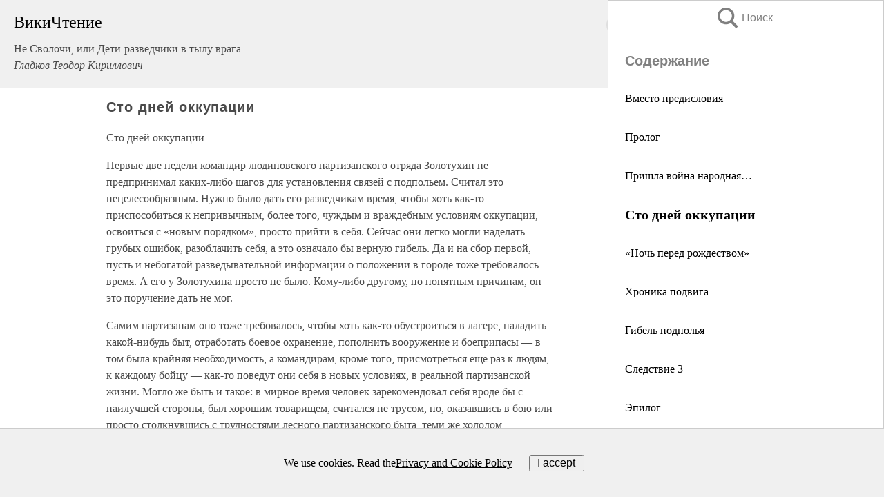

--- FILE ---
content_type: text/html; charset=UTF-8
request_url: https://biography.wikireading.ru/87654
body_size: 42527
content:
<!doctype html>



<html><head>

<!-- Yandex.RTB -->
<script>window.yaContextCb=window.yaContextCb||[]</script>
<script src="https://yandex.ru/ads/system/context.js" async></script>

  <meta charset="utf-8">
  <title>Сто дней оккупации. Не Сволочи, или Дети-разведчики в тылу врага</title>
  
       <link rel="amphtml" href="https://biography.wikireading.ru/amp87654">
     
  
  <link rel="shortcut icon" type="image/png" href="https://storage.yandexcloud.net/wr4files/favicon.ico">
  <!-- Global site tag (gtag.js) - Google Analytics -->
<script async src="https://www.googletagmanager.com/gtag/js?id=UA-90677494-35"></script><script>
  window.dataLayer = window.dataLayer || [];
  function gtag(){dataLayer.push(arguments);}
  gtag('js', new Date());

  gtag('config', 'UA-90677494-35');
</script>  
  
 <meta name="viewport" content="width=device-width,minimum-scale=1,initial-scale=1">

  
<script type="text/javascript"  async="" src="https://cdn.ampproject.org/v0.js"></script>
<script type="text/javascript" custom-element="amp-sidebar" src="https://cdn.ampproject.org/v0/amp-sidebar-0.1.js" async=""></script>
<script type="text/javascript" async custom-element="amp-fx-collection" src="https://cdn.ampproject.org/v0/amp-fx-collection-0.1.js"></script>

<script async custom-element="amp-user-notification" src="https://cdn.ampproject.org/v0/amp-user-notification-0.1.js"></script>

  



 <style>/*! Bassplate | MIT License | http://github.com/basscss/bassplate */
  
  
  
  .lrpromo-container {
  background-color: #f5f5f5;
  border: 1px solid #e0e0e0;
  border-radius: 5px;
  padding: 15px;
  margin: 20px 0;
  font-family: Arial, sans-serif;
  max-width: 100%;
}
.lrpromo-flex {
  display: flex;
  align-items: center;
  justify-content: space-between;
  flex-wrap: wrap;
}
.lrpromo-content {
  flex: 1;
  min-width: 200px;
  margin-bottom:50px;
}
.lrpromo-heading {
  color: #000000;
  margin-top: 0;
  margin-bottom: 10px;
  font-size: 18px;
}
.lrpromo-text {
  margin-top: 0;
  margin-bottom: 10px;
  font-size: 16px;
}
.lrpromo-highlight {
  color: #ff6600;
  font-size: 18px;
  font-weight: bold;
}
.lrpromo-button {
  display: inline-block;
  background-color: #4682B4;
  color: white;
  text-decoration: none;
  padding: 10px 20px;
  border-radius: 4px;
  font-weight: bold;
  margin-top: 5px;
}
.lrpromo-image-container {
  margin-right: 20px;
  text-align: center;
}
.lrpromo-image {
  max-width: 100px;
  height: auto;
  display: block;
  margin: 0 auto;
  border-radius: 15px;
}
  
  
 
  /* some basic button styling */
      .favorite-button input[type=submit] {
        width: 48px;
        height: 48px;
        cursor: pointer;
        border: none;
        margin: 4px;
        transition: background 300ms ease-in-out;
		
      }
      .favorite-button amp-list {
        margin: var(--space-2);
      }

      .favorite-button .heart-fill {
        background: url('data:image/svg+xml;utf8,<svg xmlns="http://www.w3.org/2000/svg" width="48" height="48" viewBox="0 0 48 48"><path d="M34 6h-20c-2.21 0-3.98 1.79-3.98 4l-.02 32 14-6 14 6v-32c0-2.21-1.79-4-4-4z"/><path d="M0 0h48v48h-48z" fill="none"/></svg>');
      }
      .favorite-button .heart-border {
        background: url('data:image/svg+xml;utf8,<svg xmlns="http://www.w3.org/2000/svg" width="48" height="48" viewBox="0 0 48 48"><path d="M34 6h-20c-2.21 0-3.98 1.79-3.98 4l-.02 32 14-6 14 6v-32c0-2.21-1.79-4-4-4zm0 30l-10-4.35-10 4.35v-26h20v26z"/><path d="M0 0h48v48h-48z" fill="none"/></svg>');
      }
      /* While the page loads we show a grey heart icon to indicate that the functionality is not yet available. */
      .favorite-button .heart-loading,
      .favorite-button .heart-loading[placeholder] {
        background: url('data:image/svg+xml;utf8,<svg xmlns="http://www.w3.org/2000/svg" width="48" height="48" viewBox="0 0 48 48"><path d="M34 6h-20c-2.21 0-3.98 1.79-3.98 4l-.02 32 14-6 14 6v-32c0-2.21-1.79-4-4-4zm0 30l-10-4.35-10 4.35v-26h20v26z"/><path d="M0 0h48v48h-48z" fill="none"/></svg>');
      }
      .favorite-button .favorite-container {
        display: flex;
        align-items: center;
        justify-content: center;
      }
      .favorite-button .favorite-count {
	    
        display: flex;
        align-items: center;
        justify-content: center;
        padding: var(--space-1);
        margin-left: var(--space-1);
        position: relative;
        width: 48px;
        background: var(--color-primary);
        border-radius: .4em;
        color: var(--color-text-light);
      }
	  
	  
	  
	  
      .favorite-button .favorite-count.loading {
        color: #ccc;
        background: var(--color-bg-light);
      }
      .favorite-button .favorite-count.loading:after {
        border-right-color: var(--color-bg-light);
      }
      .favorite-button .favorite-count:after {
        content: '';
        position: absolute;
        left: 0;
        top: 50%;
        width: 0;
        height: 0;
        border: var(--space-1) solid transparent;
        border-right-color: var(--color-primary);
        border-left: 0;
        margin-top: calc(-1 * var(--space-1));
        margin-left: calc(-1 * var(--space-1));
      }
      /* A simple snackbar to show an error */
      #favorite-failed-message {
        display: flex;
        justify-content: space-between;
        position: fixed;
        bottom: 0;
        left: 0;
        right: 0;
        margin: 0 auto;
        width: 100%;
        max-width: 450px;
        background: #323232;
        color: white;
        padding: 1rem 1.5rem;
        z-index: 1000;
      }
      #favorite-failed-message div {
        color: #64dd17;
        margin: 0 1rem;
        cursor: pointer;
      }
  
     amp-img.contain img {
   object-fit: contain;
 }
 .fixed-height-container {
   position: relative;
   width: 100%;
   height: 300px;
 }
 
 .paddingleft10{
 padding-left:10px;
 }
 

 
 .color-light-grey{
 color:#CCCCCC;
 }
 
 .margin-bottom20{
 margin-bottom:20px;
 }
 
 .margin-bottom30{
 margin-bottom:30px;
 }
 
 .margin-top15{
 margin-top:15px;
 }
 
 .margin-top20{
 margin-top:20px;
 }
 
 .margin-top30{
 margin-top:30px;
 }
.margin-left15{margin-left:15px}

margin-left10{margin-left:10px}

.custom-central-block{max-width:700px;margin:0 auto;display:block}


 
  .h1class{
 font-size:20px;
 line-height:45px;
 font-weight:bold;
 line-height:25px;
 margin-top:15px;
 padding-bottom:10px;
 }
 
.font-family-1{font-family: Geneva, Arial, Helvetica, sans-serif;}
 

 
 .custom_down_soder{
  font-size:10px;
  margin-left:3px;
 }
 
 
  .custom_search_input {
        
		
		margin-top:15px;

        margin-right:10px;
        
		width:100%;
		height:50px;
		font-size:16px
      }
  
  .menu_button {
 width:30px;
 height:30px;
background: url('data:image/svg+xml;utf8,<svg xmlns="http://www.w3.org/2000/svg" width="30" height="30" viewBox="0 0 24 24"><path style="fill:gray;" d="M6,15h12c0.553,0,1,0.447,1,1v1c0,0.553-0.447,1-1,1H6c-0.553,0-1-0.447-1-1v-1C5,15.447,5.447,15,6,15z M5,11v1c0,0.553,0.447,1,1,1h12c0.553,0,1-0.447,1-1v-1c0-0.553-0.447-1-1-1H6C5.447,10,5,10.447,5,11z M5,6v1c0,0.553,0.447,1,1,1h12c0.553,0,1-0.447,1-1V6c0-0.553-0.447-1-1-1H6C5.447,5,5,5.447,5,6z"/></svg>');
border:hidden;
cursor:pointer;
background-repeat:no-repeat;
     }

	  
	  
 .search_button {
 width:30px;
 height:30px;
background: url('data:image/svg+xml;utf8,<svg xmlns="http://www.w3.org/2000/svg" width="30" height="30" viewBox="0 0 24 24"><path style="fill:gray;" d="M23.809 21.646l-6.205-6.205c1.167-1.605 1.857-3.579 1.857-5.711 0-5.365-4.365-9.73-9.731-9.73-5.365 0-9.73 4.365-9.73 9.73 0 5.366 4.365 9.73 9.73 9.73 2.034 0 3.923-.627 5.487-1.698l6.238 6.238 2.354-2.354zm-20.955-11.916c0-3.792 3.085-6.877 6.877-6.877s6.877 3.085 6.877 6.877-3.085 6.877-6.877 6.877c-3.793 0-6.877-3.085-6.877-6.877z"/></svg>');
border:hidden;
cursor:pointer;
background-repeat:no-repeat;
     }
	  
.custom_right_sidebar{
padding:10px;  
background-color:#fff;
color:#000;
min-width:300px;
width:500px
 }
 
 .custom_sidebar{
background-color:#fff;
color:#000;
min-width:300px;
width:500px
 }
 
.wr_logo{
font-size:24px;
color:#000000;
margin-bottom:15px
} 
 
.custom-start-block{
background-color:#f0f0f0;
border-bottom-color:#CCCCCC;
border-bottom-style:solid;
border-bottom-width:1px;
padding:20px;
padding-top:70px;
} 

.custom-last-block{
background-color:#f0f0f0;
border-top-color:#CCCCCC;
border-top-style:solid;
border-top-width:1px;
padding:20px;
} 

.none-underline{text-decoration:none;}

.footer-items{margin:0 auto; width:180px; }

.cusom-share-button-position{float:right  }
.cusom-search-button-position{position:absolute; right:50%; z-index:999; top:10px;  }

.bpadding-bottom-60{padding-bottom:60px;}
.custom_padding_sidebar{padding-bottom:60px; padding-top:60px}



 p{margin-top:10px; }
 .top5{margin-top:5px; }
 .top10{margin-top:20px; display:block}
 
 amp-social-share[type="vk"] {
  background-image: url("https://storage.yandexcloud.net/wr4files/vk-icon.png");
}

 .custom-img{object-fit: cover; max-width:100%; margin: 0 auto; display: block;}


.custom-selection-search-button{font-weight:bold; color:#666666; margin-left:10px}

.custom-select-search-button{cursor:pointer; color:#666666; margin-left:10px; text-decoration: underline;}

.custom-selected-item{font-weight:bold; font-size:20px}


.custom-footer{background-color:#fff; color:#000; position:fixed; bottom:0; 
z-index:99;
width:100%;
border-top-color:#CCCCCC;
border-top-style:solid;
border-top-width:0.7px;
height:50px
}


.custom-header{
background-color:#fff; 
color:#000; 
z-index:999;
width:100%;
border-bottom-color:#CCCCCC;
border-bottom-style:solid;
border-bottom-width:0.7px;
height:50px;
z-index:99999999;

}

.custom_ad_height{height:300px}

.desktop_side_block{
display:block;
position:fixed;
overflow:auto; 
height:100%;
 right: 0;
 top:0;
 
 background: whitesmoke;overflow-y: scroll;border:1px solid;
 border-color:#CCCCCC;
 z-index:99;
}


.desktop_side_block::-webkit-scrollbar-track {border-radius: 4px;}
.desktop_side_block::-webkit-scrollbar {width: 6px;}
.desktop_side_block::-webkit-scrollbar-thumb {border-radius: 4px;background: #CCCCCC;}
.desktop_side_block::-webkit-scrollbar-thumb {background:  #CCCCCC;}


@media (min-width: 1100px) { body { width:75% } main {width:700px} .ampstart-sidebar{width:400px} .custom-start-block{padding-right:50px; padding-top:20px;} .custom-header{visibility: hidden;} .ampstart-faq-item{width:300px}}
@media (min-width: 900px) and (max-width: 1100px)  { body { width:80% } main {width:600px} .ampstart-sidebar{width:300px} .custom-start-block{padding-right:50px; padding-top:20px;} .custom-header{visibility: hidden;} .ampstart-faq-item{width:300px}}


.padding-bootom-30{padding-bottom:30px}

.padding-bootom-70{padding-bottom:70px}

.padding-left-35{padding-left:35px}

.padding-left-30{padding-left:30px}

.border-bottom-gray{border-bottom: 1px solid gray;}

.width-75{width:75px}

.width-225{width:225px}

.color-gray{color:gray;}

.bold{font-weight:bold}

.font-size-12{font-size:12px}

.font-size-14{font-size:14px}

.font-20{font-size:20px}

.crop_text {
    white-space: nowrap; 
    overflow: hidden; 
    text-overflow: ellipsis; 
	padding-left:5px;
	padding-right:5px;
   }
.overflow-hidden{ overflow:hidden;} 

.right-position{margin-left: auto; margin-right: 0;}

.center-position{margin:0 auto}

.display-block{display:block}

.poinrer{cursor:pointer}

.clean_button{border: none; outline: none; background:none}

.height-70{height:70px} 

.line-height-15{line-height:15px}

.custom-notification{
        position: fixed;
        padding:100px 100px;
        top: 0;
        width:100%;
        height:100%;  
        display: block;
        z-index:9;
		background-color:#FFFFFF      
    }  
	
	/*----------------------------------------------------------------------------------------------------------------------------------*/


 
 
      html {
        font-family:Georgia, serif;
        line-height: 1.15;
        -ms-text-size-adjust: 100%;
        -webkit-text-size-adjust: 100%;
      }
      body {
        margin: 0;
      }
      article,
      aside,
      footer,
      header,
      nav,
      section {
        display: block;
      }
      h1 {
        font-size: 2em;
        margin: 0.67em 0;
      }
      figcaption,
      figure,
      main {
        display: block;
      }
      figure {
        margin: 1em 40px;
      }
      hr {
        box-sizing: content-box;
        height: 0;
        overflow: visible;
      }
      pre {
        font-family: monospace, monospace;
        font-size: 1em;
      }
      a {
        background-color: transparent;
        -webkit-text-decoration-skip: objects;
      }
      a:active,
      a:hover {
        outline-width: 0;
      }
      abbr[title] {
        border-bottom: none;
        text-decoration: underline;
        text-decoration: underline dotted;
      }
      b,
      strong {
        font-weight: inherit;
        font-weight: bolder;
      }
      code,
      kbd,
      samp {
        font-family: monospace, monospace;
        font-size: 1em;
      }
      dfn {
        font-style: italic;
      }
      mark {
        background-color: #ff0;
        color: #000;
      }
      small {
        font-size: 80%;
      }
      sub,
      sup {
        font-size: 75%;
        line-height: 0;
        position: relative;
        vertical-align: baseline;
      }
      sub {
        bottom: -0.25em;
      }
      sup {
        top: -0.5em;
      }
      audio,
      video {
        display: inline-block;
      }
      audio:not([controls]) {
        display: none;
        height: 0;
      }
      img {
        border-style: none;
      }
      svg:not(:root) {
        overflow: hidden;
      }
      button,
      input,
      optgroup,
      select,
      textarea {
        font-family: sans-serif;
        font-size: 100%;
        line-height: 1.15;
        margin: 0;
      }
      button,
      input {
        overflow: visible;
      }
      button,
      select {
        text-transform: none;
      }
      [type='reset'],
      [type='submit'],
      button,
      html [type='button'] {
        -webkit-appearance: button;
      }
      [type='button']::-moz-focus-inner,
      [type='reset']::-moz-focus-inner,
      [type='submit']::-moz-focus-inner,
      button::-moz-focus-inner {
        border-style: none;
        padding: 0;
      }
      [type='button']:-moz-focusring,
      [type='reset']:-moz-focusring,
      [type='submit']:-moz-focusring,
      button:-moz-focusring {
        outline: 1px dotted ButtonText;
      }
      fieldset {
        border: 1px solid silver;
        margin: 0 2px;
        padding: 0.35em 0.625em 0.75em;
      }
      legend {
        box-sizing: border-box;
        color: inherit;
        display: table;
        max-width: 100%;
        padding: 0;
        white-space: normal;
      }
      progress {
        display: inline-block;
        vertical-align: baseline;
      }
      textarea {
        overflow: auto;
      }
      [type='checkbox'],
      [type='radio'] {
        box-sizing: border-box;
        padding: 0;
      }
      [type='number']::-webkit-inner-spin-button,
      [type='number']::-webkit-outer-spin-button {
        height: auto;
      }
      [type='search'] {
        -webkit-appearance: textfield;
        outline-offset: -2px;
      }
      [type='search']::-webkit-search-cancel-button,
      [type='search']::-webkit-search-decoration {
        -webkit-appearance: none;
      }
      ::-webkit-file-upload-button {
        -webkit-appearance: button;
        font: inherit;
      }
      details,
      menu {
        display: block;
      }
      summary {
        display: list-item;
      }
      canvas {
        display: inline-block;
      }
      [hidden],
      template {
        display: none;
      }
      .h00 {
        font-size: 4rem;
      }
      .h0,
      .h1 {
        font-size: 3rem;
      }
      .h2 {
        font-size: 2rem;
      }
      .h3 {
        font-size: 1.5rem;
      }
      .h4 {
        font-size: 1.125rem;
      }
      .h5 {
        font-size: 0.875rem;
      }
      .h6 {
        font-size: 0.75rem;
      }
      .font-family-inherit {
        font-family: inherit;
      }
      .font-size-inherit {
        font-size: inherit;
      }
      .text-decoration-none {
        text-decoration: none;
      }
      .bold {
        font-weight: 700;
      }
      .regular {
        font-weight: 400;
      }
      .italic {
        font-style: italic;
      }
      .caps {
        text-transform: uppercase;
        letter-spacing: 0.2em;
      }
      .left-align {
        text-align: left;
      }
      .center {
        text-align: center;
      }
      .right-align {
        text-align: right;
      }
      .justify {
        text-align: justify;
      }
      .nowrap {
        white-space: nowrap;
      }
      .break-word {
        word-wrap: break-word;
      }
      .line-height-1 {
        line-height: 1rem;
      }
      .line-height-2 {
        line-height: 1.125rem;
      }
      .line-height-3 {
        line-height: 1.5rem;
      }
      .line-height-4 {
        line-height: 2rem;
      }
      .list-style-none {
        list-style: none;
      }
      .underline {
        text-decoration: underline;
      }
      .truncate {
        max-width: 100%;
        overflow: hidden;
        text-overflow: ellipsis;
        white-space: nowrap;
      }
      .list-reset {
        list-style: none;
        padding-left: 0;
      }
      .inline {
        display: inline;
      }
      .block {
        display: block;
      }
      .inline-block {
        display: inline-block;
      }
      .table {
        display: table;
      }
      .table-cell {
        display: table-cell;
      }
      .overflow-hidden {
        overflow: hidden;
      }
      .overflow-scroll {
        overflow: scroll;
      }
      .overflow-auto {
        overflow: auto;
      }
      .clearfix:after,
      .clearfix:before {
        content: ' ';
        display: table;
      }
      .clearfix:after {
        clear: both;
      }
      .left {
        float: left;
      }
      .right {
        float: right;
      }
      .fit {
        max-width: 100%;
      }
      .max-width-1 {
        max-width: 24rem;
      }
      .max-width-2 {
        max-width: 32rem;
      }
      .max-width-3 {
        max-width: 48rem;
      }
      .max-width-4 {
        max-width: 64rem;
      }
      .border-box {
        box-sizing: border-box;
      }
      .align-baseline {
        vertical-align: baseline;
      }
      .align-top {
        vertical-align: top;
      }
      .align-middle {
        vertical-align: middle;

      }
      .align-bottom {
        vertical-align: bottom;
      }
      .m0 {
        margin: 0;
      }
      .mt0 {
        margin-top: 0;
      }
      .mr0 {
        margin-right: 0;
      }
      .mb0 {
        margin-bottom: 0;
      }
      .ml0,
      .mx0 {
        margin-left: 0;
      }
      .mx0 {
        margin-right: 0;
      }
      .my0 {
        margin-top: 0;
        margin-bottom: 0;
      }
      .m1 {
        margin: 0.5rem;
      }
      .mt1 {
        margin-top: 0.5rem;
      }
      .mr1 {
        margin-right: 0.5rem;
      }
      .mb1 {
        margin-bottom: 0.5rem;
      }
      .ml1,
      .mx1 {
        margin-left: 0.5rem;
      }
      .mx1 {
        margin-right: 0.5rem;
      }
      .my1 {
        margin-top: 0.5rem;
        margin-bottom: 0.5rem;
      }
      .m2 {
        margin: 1rem;
      }
      .mt2 {
        margin-top: 1rem;
      }
      .mr2 {
        margin-right: 1rem;
      }
      .mb2 {
        margin-bottom: 1rem;
      }
      .ml2,
      .mx2 {
        margin-left: 1rem;
      }
      .mx2 {
        margin-right: 1rem;
      }
      .my2 {
        margin-top: 1rem;
        margin-bottom: 1rem;
      }
      .m3 {
        margin: 1.5rem;
      }
      .mt3 {
        margin-top: 1.5rem;
      }
      .mr3 {
        margin-right: 1.5rem;
      }
      .mb3 {
        margin-bottom: 1.5rem;
      }
      .ml3,
      .mx3 {
        margin-left: 1.5rem;
      }
      .mx3 {
        margin-right: 1.5rem;
      }
      .my3 {
        margin-top: 1.5rem;
        margin-bottom: 1.5rem;
      }
      .m4 {
        margin: 2rem;
      }
      .mt4 {
        margin-top: 2rem;
      }
      .mr4 {
        margin-right: 2rem;
      }
      .mb4 {
        margin-bottom: 2rem;
      }
      .ml4,
      .mx4 {
        margin-left: 2rem;
      }
      .mx4 {
        margin-right: 2rem;
      }
      .my4 {
        margin-top: 2rem;
        margin-bottom: 2rem;
      }
      .mxn1 {
        margin-left: calc(0.5rem * -1);
        margin-right: calc(0.5rem * -1);
      }
      .mxn2 {
        margin-left: calc(1rem * -1);
        margin-right: calc(1rem * -1);
      }
      .mxn3 {
        margin-left: calc(1.5rem * -1);
        margin-right: calc(1.5rem * -1);
      }
      .mxn4 {
        margin-left: calc(2rem * -1);
        margin-right: calc(2rem * -1);
      }
      .m-auto {
        margin: auto;
      }
      .mt-auto {
        margin-top: auto;
      }
      .mr-auto {
        margin-right: auto;
      }
      .mb-auto {
        margin-bottom: auto;
      }
      .ml-auto,
      .mx-auto {
        margin-left: auto;
      }
      .mx-auto {
        margin-right: auto;
      }
      .my-auto {
        margin-top: auto;
        margin-bottom: auto;
      }
      .p0 {
        padding: 0;
      }
      .pt0 {
        padding-top: 0;
      }
      .pr0 {
        padding-right: 0;
      }
      .pb0 {
        padding-bottom: 0;
      }
      .pl0,
      .px0 {
        padding-left: 0;
      }
      .px0 {
        padding-right: 0;
      }
      .py0 {
        padding-top: 0;
        padding-bottom: 0;
      }
      .p1 {
        padding: 0.5rem;
      }
      .pt1 {
        padding-top: 0.5rem;
      }
      .pr1 {
        padding-right: 0.5rem;
      }
      .pb1 {
        padding-bottom: 0.5rem;
      }
      .pl1 {
        padding-left: 0.5rem;
      }
      .py1 {
        padding-top: 0.5rem;
        padding-bottom: 0.5rem;
      }
      .px1 {
        padding-left: 0.5rem;
        padding-right: 0.5rem;
      }
      .p2 {
        padding: 1rem;
      }
      .pt2 {
        padding-top: 1rem;
      }
      .pr2 {
        padding-right: 1rem;
      }
      .pb2 {
        padding-bottom: 1rem;
      }
      .pl2 {
        padding-left: 1rem;
      }
      .py2 {
        padding-top: 1rem;
        padding-bottom: 1rem;
      }
      .px2 {
        padding-left: 1rem;
        padding-right: 1rem;
      }
      .p3 {
        padding: 1.5rem;
      }
      .pt3 {
        padding-top: 1.5rem;
      }
      .pr3 {
        padding-right: 1.5rem;
      }
      .pb3 {
        padding-bottom: 1.5rem;
      }
      .pl3 {
        padding-left: 1.5rem;
      }
      .py3 {
        padding-top: 1.5rem;
        padding-bottom: 1.5rem;
      }
      .px3 {
        padding-left: 1.5rem;
        padding-right: 1.5rem;
      }
      .p4 {
        padding: 2rem;
      }
      .pt4 {
        padding-top: 2rem;
      }
      .pr4 {
        padding-right: 2rem;
      }
      .pb4 {
        padding-bottom: 2rem;
      }
      .pl4 {
        padding-left: 2rem;
      }
      .py4 {
        padding-top: 2rem;
        padding-bottom: 2rem;
      }
      .px4 {
        padding-left: 2rem;
        padding-right: 2rem;
      }
      .col {
        float: left;
      }
      .col,
      .col-right {
        box-sizing: border-box;
      }
      .col-right {
        float: right;
      }
      .col-1 {
        width: 8.33333%;
      }
      .col-2 {
        width: 16.66667%;
      }
      .col-3 {
        width: 25%;
      }
      .col-4 {
        width: 33.33333%;
      }
      .col-5 {
        width: 41.66667%;
      }
      .col-6 {
        width: 50%;
      }
      .col-7 {
        width: 58.33333%;
      }
      .col-8 {
        width: 66.66667%;
      }
      .col-9 {
        width: 75%;
      }
      .col-10 {
        width: 83.33333%;
      }
      .col-11 {
        width: 91.66667%;
      }
      .col-12 {
        width: 100%;
      }
      @media (min-width: 40.06rem) {
        .sm-col {
          float: left;
          box-sizing: border-box;
        }
        .sm-col-right {
          float: right;
          box-sizing: border-box;
        }
        .sm-col-1 {
          width: 8.33333%;
        }
        .sm-col-2 {
          width: 16.66667%;
        }
        .sm-col-3 {
          width: 25%;
        }
        .sm-col-4 {
          width: 33.33333%;
        }
        .sm-col-5 {
          width: 41.66667%;
        }
        .sm-col-6 {
          width: 50%;
        }
        .sm-col-7 {
          width: 58.33333%;
        }
        .sm-col-8 {
          width: 66.66667%;
        }
        .sm-col-9 {
          width: 75%;
        }
        .sm-col-10 {
          width: 83.33333%;
        }
        .sm-col-11 {
          width: 91.66667%;
        }
        .sm-col-12 {
          width: 100%;
        }
      }
      @media (min-width: 52.06rem) {
        .md-col {
          float: left;
          box-sizing: border-box;
        }
        .md-col-right {
          float: right;
          box-sizing: border-box;
        }
        .md-col-1 {
          width: 8.33333%;
        }
        .md-col-2 {
          width: 16.66667%;
        }
        .md-col-3 {
          width: 25%;
        }
        .md-col-4 {
          width: 33.33333%;
        }
        .md-col-5 {
          width: 41.66667%;
        }
        .md-col-6 {
          width: 50%;
        }
        .md-col-7 {
          width: 58.33333%;
        }
        .md-col-8 {
          width: 66.66667%;
        }
        .md-col-9 {
          width: 75%;
        }
        .md-col-10 {
          width: 83.33333%;
        }
        .md-col-11 {
          width: 91.66667%;
        }
        .md-col-12 {
          width: 100%;
        }
      }
      @media (min-width: 64.06rem) {
        .lg-col {
          float: left;
          box-sizing: border-box;
        }
        .lg-col-right {
          float: right;
          box-sizing: border-box;
        }
        .lg-col-1 {
          width: 8.33333%;
        }
        .lg-col-2 {
          width: 16.66667%;
        }
        .lg-col-3 {
          width: 25%;
        }
        .lg-col-4 {
          width: 33.33333%;
        }
        .lg-col-5 {
          width: 41.66667%;
        }
        .lg-col-6 {
          width: 50%;
        }
        .lg-col-7 {
          width: 58.33333%;
        }
        .lg-col-8 {
          width: 66.66667%;
        }
        .lg-col-9 {
          width: 75%;
        }
        .lg-col-10 {
          width: 83.33333%;
        }
        .lg-col-11 {
          width: 91.66667%;
        }
        .lg-col-12 {
          width: 100%;
        }
      }
      .flex {
        display: -ms-flexbox;
        display: flex;
      }
      @media (min-width: 40.06rem) {
        .sm-flex {
          display: -ms-flexbox;
          display: flex;
        }
      }
      @media (min-width: 52.06rem) {
        .md-flex {
          display: -ms-flexbox;
          display: flex;
        }
      }
      @media (min-width: 64.06rem) {
        .lg-flex {
          display: -ms-flexbox;
          display: flex;
        }
      }
      .flex-column {
        -ms-flex-direction: column;
        flex-direction: column;
      }
      .flex-wrap {
        -ms-flex-wrap: wrap;
        flex-wrap: wrap;
      }
      .items-start {
        -ms-flex-align: start;
        align-items: flex-start;
      }
      .items-end {
        -ms-flex-align: end;
        align-items: flex-end;
      }
      .items-center {
        -ms-flex-align: center;
        align-items: center;
      }
      .items-baseline {
        -ms-flex-align: baseline;
        align-items: baseline;
      }
      .items-stretch {
        -ms-flex-align: stretch;
        align-items: stretch;
      }
      .self-start {
        -ms-flex-item-align: start;
        align-self: flex-start;
      }
      .self-end {
        -ms-flex-item-align: end;
        align-self: flex-end;
      }
      .self-center {
        -ms-flex-item-align: center;
        -ms-grid-row-align: center;
        align-self: center;
      }
      .self-baseline {
        -ms-flex-item-align: baseline;
        align-self: baseline;
      }
      .self-stretch {
        -ms-flex-item-align: stretch;
        -ms-grid-row-align: stretch;
        align-self: stretch;
      }
      .justify-start {
        -ms-flex-pack: start;
        justify-content: flex-start;
      }
      .justify-end {
        -ms-flex-pack: end;
        justify-content: flex-end;
      }
      .justify-center {
        -ms-flex-pack: center;
        justify-content: center;
      }
      .justify-between {
        -ms-flex-pack: justify;
        justify-content: space-between;
      }
      .justify-around {
        -ms-flex-pack: distribute;
        justify-content: space-around;
      }
      .justify-evenly {
        -ms-flex-pack: space-evenly;
        justify-content: space-evenly;
      }
      .content-start {
        -ms-flex-line-pack: start;
        align-content: flex-start;
      }
      .content-end {
        -ms-flex-line-pack: end;
        align-content: flex-end;
      }
      .content-center {
        -ms-flex-line-pack: center;
        align-content: center;
      }
      .content-between {
        -ms-flex-line-pack: justify;
        align-content: space-between;
      }
      .content-around {
        -ms-flex-line-pack: distribute;
        align-content: space-around;
      }
      .content-stretch {
        -ms-flex-line-pack: stretch;
        align-content: stretch;
      }
      .flex-auto {

        -ms-flex: 1 1 auto;
        flex: 1 1 auto;
        min-width: 0;
        min-height: 0;
      }
      .flex-none {
        -ms-flex: none;
        flex: none;
      }
      .order-0 {
        -ms-flex-order: 0;
        order: 0;
      }
      .order-1 {
        -ms-flex-order: 1;
        order: 1;
      }
      .order-2 {
        -ms-flex-order: 2;
        order: 2;
      }
      .order-3 {
        -ms-flex-order: 3;
        order: 3;
      }
      .order-last {
        -ms-flex-order: 99999;
        order: 99999;
      }
      .relative {
        position: relative;
      }
      .absolute {
        position: absolute;
      }
      .fixed {
        position: fixed;
      }
      .top-0 {
        top: 0;
      }
      .right-0 {
        right: 0;
      }
      .bottom-0 {
        bottom: 0;
      }
      .left-0 {
        left: 0;
      }
      .z1 {
        z-index: 1;
      }
      .z2 {
        z-index: 2;
      }
      .z3 {
        z-index: 3;
      }
      .z4 {
        z-index: 4;
      }
      .border {
        border-style: solid;
        border-width: 1px;
      }
      .border-top {
        border-top-style: solid;
        border-top-width: 1px;
      }
      .border-right {
        border-right-style: solid;
        border-right-width: 1px;
      }
      .border-bottom {
        border-bottom-style: solid;
        border-bottom-width: 1px;
      }
      .border-left {
        border-left-style: solid;
        border-left-width: 1px;
      }
      .border-none {
        border: 0;
      }
      .rounded {
        border-radius: 3px;
      }
      .circle {
        border-radius: 50%;
      }
      .rounded-top {
        border-radius: 3px 3px 0 0;
      }
      .rounded-right {
        border-radius: 0 3px 3px 0;
      }
      .rounded-bottom {
        border-radius: 0 0 3px 3px;
      }
      .rounded-left {
        border-radius: 3px 0 0 3px;
      }
      .not-rounded {
        border-radius: 0;
      }
      .hide {
        position: absolute;
        height: 1px;
        width: 1px;
        overflow: hidden;
        clip: rect(1px, 1px, 1px, 1px);
      }
      @media (max-width: 40rem) {
        .xs-hide {
          display: none;
        }
      }
      @media (min-width: 40.06rem) and (max-width: 52rem) {
        .sm-hide {
          display: none;
        }
      }
      @media (min-width: 52.06rem) and (max-width: 64rem) {
        .md-hide {
          display: none;
        }
      }
      @media (min-width: 64.06rem) {
        .lg-hide {
          display: none;
        }
      }
      .display-none {
        display: none;
      }
      * {
        box-sizing: border-box;
      }
	  

      body {
        background: #fff;
        color: #4a4a4a;
        font-family:Georgia, serif;
        min-width: 315px;
        overflow-x: hidden;
       /* font-smooth: always;
        -webkit-font-smoothing: antialiased;*/
      }
      main {
       margin: 0 auto;
      }
    
      .ampstart-accent {
        color: #003f93;
      }
      #content:target {
        margin-top: calc(0px - 3.5rem);
        padding-top: 3.5rem;
      }
      .ampstart-title-lg {
        font-size: 3rem;
        line-height: 3.5rem;
        letter-spacing: 0.06rem;
      }
      .ampstart-title-md {
        font-size: 2rem;
        line-height: 2.5rem;
        letter-spacing: 0.06rem;
      }
      .ampstart-title-sm {
        font-size: 1.5rem;
        line-height: 2rem;
        letter-spacing: 0.06rem;
      }
      .ampstart-subtitle,
      body {
        line-height: 1.5rem;
        letter-spacing: normal;
      }
      .ampstart-subtitle {
        color: #003f93;
        font-size: 1rem;
      }
      .ampstart-byline,

      .ampstart-caption,
      .ampstart-hint,
      .ampstart-label {
        font-size: 0.875rem;
        color: #4f4f4f;
        line-height: 1.125rem;
        letter-spacing: 0.06rem;
      }
      .ampstart-label {
        text-transform: uppercase;
      }
      .ampstart-footer,
      .ampstart-small-text {
        font-size: 0.75rem;
        line-height: 1rem;
        letter-spacing: 0.06rem;
      }
      .ampstart-card {
        box-shadow: 0 1px 1px 0 rgba(0, 0, 0, 0.14),
          0 1px 1px -1px rgba(0, 0, 0, 0.14), 0 1px 5px 0 rgba(0, 0, 0, 0.12);
      }
      .h1,
      h1 {
        font-size: 3rem;
        line-height: 3.5rem;
      }
      .h2,
      h2 {
        font-size: 2rem;
        line-height: 2.5rem;
      }
      .h3,
      h3 {
        font-size: 1.5rem;
        line-height: 2rem;
      }
      .h4,
      h4 {
        font-size: 1.125rem;
        line-height: 1.5rem;
      }
      .h5,
      h5 {
        font-size: 0.875rem;
        line-height: 1.125rem;
      }
      .h6,
      h6 {
        font-size: 0.75rem;
        line-height: 1rem;
      }
      h1,
      h2,
      h3,
      h4,
      h5,
      h6 {
        margin: 0;
        padding: 0;
        font-weight: 400;
        letter-spacing: 0.06rem;
      }
      a,
      a:active,
      a:visited {
        color: inherit;
      }
      .ampstart-btn {
        font-family: inherit;
        font-weight: inherit;
        font-size: 1rem;
        line-height: 1.125rem;
        padding: 0.7em 0.8em;
        text-decoration: none;
        white-space: nowrap;
        word-wrap: normal;
        vertical-align: middle;
        cursor: pointer;
        background-color: #000;
        color: #fff;
        border: 1px solid #fff;
      }
      .ampstart-btn:visited {
        color: #fff;
      }
      .ampstart-btn-secondary {
        background-color: #fff;
        color: #000;
        border: 1px solid #000;
      }
      .ampstart-btn-secondary:visited {
        color: #000;
      }
      .ampstart-btn:active .ampstart-btn:focus {
        opacity: 0.8;
      }
      .ampstart-btn[disabled],
      .ampstart-btn[disabled]:active,
      .ampstart-btn[disabled]:focus,
      .ampstart-btn[disabled]:hover {
        opacity: 0.5;
        outline: 0;
        cursor: default;
      }
      .ampstart-dropcap:first-letter {
        color: #000;
        font-size: 3rem;
        font-weight: 700;
        float: left;
        overflow: hidden;
        line-height: 3rem;
        margin-left: 0;
        margin-right: 0.5rem;
      }
      .ampstart-initialcap {
        padding-top: 1rem;
        margin-top: 1.5rem;
      }
      .ampstart-initialcap:first-letter {
        color: #000;
        font-size: 3rem;
        font-weight: 700;
        margin-left: -2px;
      }
      .ampstart-pullquote {
        border: none;
        border-left: 4px solid #000;
        font-size: 1.5rem;
        padding-left: 1.5rem;
      }
      .ampstart-byline time {
        font-style: normal;
        white-space: nowrap;
      }
      .amp-carousel-button-next {
        background-image: url('data:image/svg+xml;charset=utf-8,<svg width="18" height="18" viewBox="0 0 34 34" xmlns="http://www.w3.org/2000/svg"><title>Next</title><path d="M25.557 14.7L13.818 2.961 16.8 0l16.8 16.8-16.8 16.8-2.961-2.961L25.557 18.9H0v-4.2z" fill="%23FFF" fill-rule="evenodd"/></svg>');
      }
      .amp-carousel-button-prev {
        background-image: url('data:image/svg+xml;charset=utf-8,<svg width="18" height="18" viewBox="0 0 34 34" xmlns="http://www.w3.org/2000/svg"><title>Previous</title><path d="M33.6 14.7H8.043L19.782 2.961 16.8 0 0 16.8l16.8 16.8 2.961-2.961L8.043 18.9H33.6z" fill="%23FFF" fill-rule="evenodd"/></svg>');
      }
      .ampstart-dropdown {
        min-width: 200px;
      }
      .ampstart-dropdown.absolute {
        z-index: 100;
      }
      .ampstart-dropdown.absolute > section,
      .ampstart-dropdown.absolute > section > header {

        height: 100%;
      }
      .ampstart-dropdown > section > header {
        background-color: #000;
        border: 0;
        color: #fff;
      }
      .ampstart-dropdown > section > header:after {
        display: inline-block;
        content: '+';
        padding: 0 0 0 1.5rem;
        color: #003f93;
      }
      .ampstart-dropdown > [expanded] > header:after {
        content: '–';
      }
      .absolute .ampstart-dropdown-items {
        z-index: 200;
      }
      .ampstart-dropdown-item {
        background-color: #000;
        color: #003f93;
        opacity: 0.9;
      }
      .ampstart-dropdown-item:active,
      .ampstart-dropdown-item:hover {
        opacity: 1;
      }
      .ampstart-footer {
        background-color: #fff;
        color: #000;
        padding-top: 5rem;
        padding-bottom: 5rem;
      }
      .ampstart-footer .ampstart-icon {
        fill: #000;
      }
      .ampstart-footer .ampstart-social-follow li:last-child {
        margin-right: 0;
      }
      .ampstart-image-fullpage-hero {
        color: #fff;
      }
      .ampstart-fullpage-hero-heading-text,
      .ampstart-image-fullpage-hero .ampstart-image-credit {
        -webkit-box-decoration-break: clone;
        box-decoration-break: clone;
        background: #000;
        padding: 0 1rem 0.2rem;
      }
      .ampstart-image-fullpage-hero > amp-img {
        max-height: calc(100vh - 3.5rem);
      }
      .ampstart-image-fullpage-hero > amp-img img {
        -o-object-fit: cover;
        object-fit: cover;
      }
      .ampstart-fullpage-hero-heading {
        line-height: 3.5rem;
      }
      .ampstart-fullpage-hero-cta {
        background: transparent;
      }
      .ampstart-readmore {
        background: linear-gradient(0deg, rgba(0, 0, 0, 0.65) 0, transparent);
        color: #fff;
        margin-top: 5rem;
        padding-bottom: 3.5rem;
      }
      .ampstart-readmore:after {
        display: block;
        content: '⌄';
        font-size: 2rem;
      }
      .ampstart-readmore-text {
        background: #000;
      }
      @media (min-width: 52.06rem) {
        .ampstart-image-fullpage-hero > amp-img {
          height: 60vh;
        }
      }
      .ampstart-image-heading {
        color: #fff;
        background: linear-gradient(0deg, rgba(0, 0, 0, 0.65) 0, transparent);
      }
      .ampstart-image-heading > * {
        margin: 0;
      }
      amp-carousel .ampstart-image-with-heading {
        margin-bottom: 0;
      }
      .ampstart-image-with-caption figcaption {
        color: #4f4f4f;
        line-height: 1.125rem;
      }
      amp-carousel .ampstart-image-with-caption {
        margin-bottom: 0;
      }
      .ampstart-input {
        max-width: 100%;
        width: 300px;
        min-width: 100px;
        font-size: 1rem;
        line-height: 1.5rem;
      }
      .ampstart-input [disabled],
      .ampstart-input [disabled] + label {
        opacity: 0.5;
      }
      .ampstart-input [disabled]:focus {
        outline: 0;
      }
      .ampstart-input > input,
      .ampstart-input > select,
      .ampstart-input > textarea {
        width: 100%;
        margin-top: 1rem;
        line-height: 1.5rem;
        border: 0;
        border-radius: 0;
        border-bottom: 1px solid #4a4a4a;
        background: none;
        color: #4a4a4a;
        outline: 0;
      }
      .ampstart-input > label {
        color: #003f93;
        pointer-events: none;
        text-align: left;
        font-size: 0.875rem;
        line-height: 1rem;
        opacity: 0;
        animation: 0.2s;
        animation-timing-function: cubic-bezier(0.4, 0, 0.2, 1);
        animation-fill-mode: forwards;
      }
      .ampstart-input > input:focus,
      .ampstart-input > select:focus,
      .ampstart-input > textarea:focus {
        outline: 0;
      }
      .ampstart-input > input:focus:-ms-input-placeholder,
      .ampstart-input > select:focus:-ms-input-placeholder,
      .ampstart-input > textarea:focus:-ms-input-placeholder {
        color: transparent;
      }
      .ampstart-input > input:focus::placeholder,
      .ampstart-input > select:focus::placeholder,
      .ampstart-input > textarea:focus::placeholder {
        color: transparent;
      }
      .ampstart-input > input:not(:placeholder-shown):not([disabled]) + label,
      .ampstart-input > select:not(:placeholder-shown):not([disabled]) + label,
      .ampstart-input
        > textarea:not(:placeholder-shown):not([disabled])
        + label {
        opacity: 1;
      }
      .ampstart-input > input:focus + label,
      .ampstart-input > select:focus + label,
      .ampstart-input > textarea:focus + label {
        animation-name: a;
      }
      @keyframes a {
        to {
          opacity: 1;
        }
      }
      .ampstart-input > label:after {
        content: '';
        height: 2px;
        position: absolute;
        bottom: 0;
        left: 45%;
        background: #003f93;
        transition: 0.2s;
        transition-timing-function: cubic-bezier(0.4, 0, 0.2, 1);
        visibility: hidden;
        width: 10px;
      }
      .ampstart-input > input:focus + label:after,
      .ampstart-input > select:focus + label:after,
      .ampstart-input > textarea:focus + label:after {
        left: 0;
        width: 100%;
        visibility: visible;
      }
      .ampstart-input > input[type='search'] {
        -webkit-appearance: none;
        -moz-appearance: none;
        appearance: none;
      }
      .ampstart-input > input[type='range'] {
        border-bottom: 0;
      }
      .ampstart-input > input[type='range'] + label:after {
        display: none;
      }
      .ampstart-input > select {
        -webkit-appearance: none;
        -moz-appearance: none;
        appearance: none;
      }
      .ampstart-input > select + label:before {
        content: '⌄';
        line-height: 1.5rem;
        position: absolute;
        right: 5px;
        zoom: 2;
        top: 0;
        bottom: 0;
        color: #003f93;
      }
      .ampstart-input-chk,
      .ampstart-input-radio {
        width: auto;
        color: #4a4a4a;
      }
      .ampstart-input input[type='checkbox'],
      .ampstart-input input[type='radio'] {
        margin-top: 0;
        -webkit-appearance: none;
        -moz-appearance: none;
        appearance: none;
        width: 20px;
        height: 20px;
        border: 1px solid #003f93;
        vertical-align: middle;
        margin-right: 0.5rem;
        text-align: center;
      }
      .ampstart-input input[type='radio'] {
        border-radius: 20px;
      }
      .ampstart-input input[type='checkbox']:not([disabled]) + label,
      .ampstart-input input[type='radio']:not([disabled]) + label {
        pointer-events: auto;
        animation: none;
        vertical-align: middle;
        opacity: 1;
        cursor: pointer;
      }
      .ampstart-input input[type='checkbox'] + label:after,
      .ampstart-input input[type='radio'] + label:after {
        display: none;
      }
      .ampstart-input input[type='checkbox']:after,
      .ampstart-input input[type='radio']:after {
        position: absolute;
        top: 0;
        left: 0;
        bottom: 0;
        right: 0;
        content: ' ';
        line-height: 1.4rem;
        vertical-align: middle;
        text-align: center;
        background-color: #fff;
      }
      .ampstart-input input[type='checkbox']:checked:after {
        background-color: #003f93;
        color: #fff;
        content: '✓';
      }
      .ampstart-input input[type='radio']:checked {
        background-color: #fff;
      }
      .ampstart-input input[type='radio']:after {
        top: 3px;
        bottom: 3px;
        left: 3px;
        right: 3px;
        border-radius: 12px;
      }
      .ampstart-input input[type='radio']:checked:after {
        content: '';
        font-size: 3rem;
        background-color: #003f93;
      }
    /*  .ampstart-input > label,
      _:-ms-lang(x) {
        opacity: 1;
      }
      .ampstart-input > input:-ms-input-placeholder,
      _:-ms-lang(x) {
        color: transparent;
      }
      .ampstart-input > input::placeholder,
      _:-ms-lang(x) {
        color: transparent;
      }
      .ampstart-input > input::-ms-input-placeholder,
      _:-ms-lang(x) {
        color: transparent;
      }*/
      .ampstart-input > select::-ms-expand {
        display: none;
      }
      .ampstart-headerbar {
        background-color: #fff;
        color: #000;
        z-index: 999;
        box-shadow: 0 0 5px 2px rgba(0, 0, 0, 0.1);
      }
      .ampstart-headerbar + :not(amp-sidebar),
      .ampstart-headerbar + amp-sidebar + * {
        margin-top: 3.5rem;
      }
      .ampstart-headerbar-nav .ampstart-nav-item {
        padding: 0 1rem;
        background: transparent;
        opacity: 0.8;
      }
      .ampstart-headerbar-nav {
        line-height: 3.5rem;
      }
      .ampstart-nav-item:active,
      .ampstart-nav-item:focus,
      .ampstart-nav-item:hover {
        opacity: 1;
      }
      .ampstart-navbar-trigger:focus {
        outline: none;
      }
      .ampstart-nav a,
      .ampstart-navbar-trigger,
      .ampstart-sidebar-faq a {
        cursor: pointer;
        text-decoration: none;
      }
      .ampstart-nav .ampstart-label {
        color: inherit;
      }
      .ampstart-navbar-trigger {
        line-height: 3.5rem;
        font-size: 2rem;
      }
      .ampstart-headerbar-nav {
        -ms-flex: 1;
        flex: 1;
      }
      .ampstart-nav-search {
        -ms-flex-positive: 0.5;
        flex-grow: 0.5;
      }
      .ampstart-headerbar .ampstart-nav-search:active,
      .ampstart-headerbar .ampstart-nav-search:focus,
      .ampstart-headerbar .ampstart-nav-search:hover {
        box-shadow: none;
      }
      .ampstart-nav-search > input {
        border: none;
        border-radius: 3px;
        line-height: normal;
      }
      .ampstart-nav-dropdown {
        min-width: 200px;
      }
      .ampstart-nav-dropdown amp-accordion header {
        background-color: #fff;
        border: none;
      }
      .ampstart-nav-dropdown amp-accordion ul {
        background-color: #fff;
      }
      .ampstart-nav-dropdown .ampstart-dropdown-item,
      .ampstart-nav-dropdown .ampstart-dropdown > section > header {
        background-color: #fff;
        color: #000;
      }
      .ampstart-nav-dropdown .ampstart-dropdown-item {
        color: #003f93;
      }
      .ampstart-sidebar {
        background-color: #fff;
        color: #000;
        }
      .ampstart-sidebar .ampstart-icon {
        fill: #003f93;
      }
      .ampstart-sidebar-header {
        line-height: 3.5rem;
        min-height: 3.5rem;
      }
      .ampstart-sidebar .ampstart-dropdown-item,
      .ampstart-sidebar .ampstart-dropdown header,
      .ampstart-sidebar .ampstart-faq-item,
      .ampstart-sidebar .ampstart-nav-item,
      .ampstart-sidebar .ampstart-social-follow {
        margin: 0 0 2rem;
      }
      .ampstart-sidebar .ampstart-nav-dropdown {
        margin: 0;
      }
      .ampstart-sidebar .ampstart-navbar-trigger {
        line-height: inherit;
      }
      .ampstart-navbar-trigger svg {
        pointer-events: none;
      }
      .ampstart-related-article-section {
        border-color: #4a4a4a;
      }
      .ampstart-related-article-section .ampstart-heading {
        color: #4a4a4a;
        font-weight: 400;
      }
      .ampstart-related-article-readmore {
        color: #000;
        letter-spacing: 0;
      }
      .ampstart-related-section-items > li {
        border-bottom: 1px solid #4a4a4a;
      }
      .ampstart-related-section-items > li:last-child {
        border: none;
      }
      .ampstart-related-section-items .ampstart-image-with-caption {
        display: -ms-flexbox;
        display: flex;
        -ms-flex-wrap: wrap;
        flex-wrap: wrap;
        -ms-flex-align: center;
        align-items: center;
        margin-bottom: 0;
      }
      .ampstart-related-section-items .ampstart-image-with-caption > amp-img,
      .ampstart-related-section-items
        .ampstart-image-with-caption
        > figcaption {
        -ms-flex: 1;
        flex: 1;
      }
      .ampstart-related-section-items
        .ampstart-image-with-caption
        > figcaption {
        padding-left: 1rem;
      }
      @media (min-width: 40.06rem) {
        .ampstart-related-section-items > li {
          border: none;
        }
        .ampstart-related-section-items
          .ampstart-image-with-caption
          > figcaption {
          padding: 1rem 0;
        }
        .ampstart-related-section-items .ampstart-image-with-caption > amp-img,
        .ampstart-related-section-items
          .ampstart-image-with-caption
          > figcaption {
          -ms-flex-preferred-size: 100%;
          flex-basis: 100%;
        }
      }
      .ampstart-social-box {
        display: -ms-flexbox;
        display: flex;
      }
      .ampstart-social-box > amp-social-share {
        background-color: #000;
      }
      .ampstart-icon {
        fill: #003f93;
      }
      .ampstart-input {
        width: 100%;
      }
      main .ampstart-social-follow {
        margin-left: auto;
        margin-right: auto;
        width: 315px;
      }
      main .ampstart-social-follow li {
        transform: scale(1.8);
      }
      h1 + .ampstart-byline time {
        font-size: 1.5rem;
        font-weight: 400;
      }




  amp-user-notification.sample-notification {
    
    display: flex;
    align-items: center;
    justify-content: center;
    height:100px;
    padding:15px;
    
background-color: #f0f0f0;
 color:#000; position:fixed; bottom:0; 
z-index:999;
width:100%;
border-top-color:#CCCCCC;
border-top-style:solid;
border-top-width:0.7px;

  }
 
  amp-user-notification.sample-notification > button {
    min-width: 80px;
  }



</style>
</head>
  <body>
      





<!-- Yandex.Metrika counter -->
<script type="text/javascript" >
    (function (d, w, c) {
        (w[c] = w[c] || []).push(function() {
            try {
                w.yaCounter36214395 = new Ya.Metrika({
                    id:36214395,
                    clickmap:true,
                    trackLinks:true,
                    accurateTrackBounce:true
                });
            } catch(e) { }
        });

        var n = d.getElementsByTagName("script")[0],
            s = d.createElement("script"),
            f = function () { n.parentNode.insertBefore(s, n); };
        s.type = "text/javascript";
        s.async = true;
        s.src = "https://mc.yandex.ru/metrika/watch.js";

        if (w.opera == "[object Opera]") {
            d.addEventListener("DOMContentLoaded", f, false);
        } else { f(); }
    })(document, window, "yandex_metrika_callbacks");
</script>
<noscript><div><img src="https://mc.yandex.ru/watch/36214395" style="position:absolute; left:-9999px;" alt="" /></div></noscript>
<!-- /Yandex.Metrika counter -->

<!-- Yandex.RTB R-A-242635-95 -->
<script>
window.yaContextCb.push(() => {
    Ya.Context.AdvManager.render({
        "blockId": "R-A-242635-95",
        "type": "floorAd",
        "platform": "desktop"
    })
})
</script>
<!-- Yandex.RTB R-A-242635-98  -->
<script>
setTimeout(() => {
    window.yaContextCb.push(() => {
        Ya.Context.AdvManager.render({
            "blockId": "R-A-242635-98",
            "type": "fullscreen",
            "platform": "desktop"
        })
    })
}, 10000);
</script>



  <header class="custom-header fixed flex justify-start items-center top-0 left-0 right-0 pl2 pr4 overflow-hidden" amp-fx="float-in-top">
  
  <button on="tap:nav-sidebar.toggle" class="menu_button margin-left10"></button> 
  
  <div class="font-20 center-position padding-left-35">ВикиЧтение</div>
      
      
      
     <button on="tap:sidebar-ggl" class="search_button right-position"></button>
        

      
     
   </header>

  
       <div class="custom-start-block">
		    
           
            
            <script src="https://yastatic.net/share2/share.js" async></script>
<div  class="ya-share2 cusom-share-button-position" data-curtain data-shape="round" data-color-scheme="whiteblack" data-limit="0" data-more-button-type="short" data-services="vkontakte,facebook,telegram,twitter,viber,whatsapp"></div> 
            
  
           <div class="wr_logo">ВикиЧтение</div>
		      
  
          
		  Не Сволочи, или Дети-разведчики в тылу врага<br>
          <em>Гладков Теодор Кириллович</em>
          
  
          
          </div>
          
          
          
         
    <aside id="target-element-desktop" class="ampstart-sidebar px3 custom_padding_sidebar desktop_side_block">
       <div class="cusom-search-button-position">
           <button on="tap:sidebar-ggl" class="search_button padding-left-35 margin-left15 color-gray">Поиск</button>
     
       </div>
       <div class="font-family-1 padding-bootom-30 h1class color-gray">Содержание</div>
  </aside>  
     
    <main id="content" role="main" class="">
    
      <article class="recipe-article">
         
          
          
          
          <h1 class="mb1 px3 h1class font-family-1">Сто дней оккупации</h1>
          
   

<script type="text/javascript">
function clcg(){var myDate = new Date();myDate.setMonth(myDate.getMonth() + 12);var expires = "expires="+myDate.toUTCString();document.cookie = "clcg=2; domain=wikireading.ru;"+expires;}</script>
<amp-user-notification id="my-notification7" class="sample-notification custom-footer" layout="nodisplay">
We use cookies. Read the <a rel="nofollow" href="https://wikireading.ru/privacy-en"> Privacy and Cookie Policy</a>
  <button class="mx3" on="tap:my-notification7.dismiss"  onclick="clcg()">I accept</button>
</amp-user-notification>
         

        
          <section class="px3 mb4">
            
      

      
      
          
 
    
<p>Сто дней оккупации</p>
<p>Первые две недели командир людиновского партизанского отряда Золотухин не предпринимал каких-либо шагов для установления связей с подпольем. Считал это нецелесообразным. Нужно было дать его разведчикам время, чтобы хоть как-то приспособиться к непривычным, более того, чуждым и враждебным условиям оккупации, освоиться с «новым порядком», просто прийти в себя. Сейчас они легко могли наделать грубых ошибок, разоблачить себя, а это означало бы верную гибель. Да и на сбор первой, пусть и небогатой разведывательной информации о положении в городе тоже требовалось время. А его у Золотухина просто не было. Кому-либо другому, по понятным причинам, он это поручение дать не мог.</p><p>Самим партизанам оно тоже требовалось, чтобы хоть как-то обустроиться в лагере, наладить какой-нибудь быт, отработать боевое охранение, пополнить вооружение и боеприпасы — в том была крайняя необходимость, а командирам, кроме того, присмотреться еще раз к людям, к каждому бойцу — как-то поведут они себя в новых условиях, в реальной партизанской жизни. Могло же быть и такое: в мирное время человек зарекомендовал себя вроде бы с наилучшей стороны, был хорошим товарищем, считался не трусом, но, оказавшись в бою или просто столкнувшись с трудностями лесного партизанского быта, теми же холодом, недоеданием, а то и настоящим голодом, предстанет в ином свете, даст слабину.</p>
<div class="yandex-rtb-blocks">
<!-- Yandex.RTB R-A-242635-75 -->
<div id="yandex_rtb_R-A-242635-75"></div>
<script>
  window.yaContextCb.push(()=>{
    Ya.Context.AdvManager.render({
      renderTo: 'yandex_rtb_R-A-242635-75',
      blockId: 'R-A-242635-75'
    })
  })
</script></div>
<p>К тому же, когда отряд покидал город, Золотухин уже имел конкретное задание от своего командования.</p><p>Дело в том, что осенью 1941 года местные леса на территории, уже находящейся за линией фронта, были наводнены мелкими группами красноармейцев и командиров, оказавшихся в окружении. Некоторые такие группы образовали небольшие, чисто военные партизанские отряды, другие упорно пробивались к линии фронта, иные чуть не от самой границы, чтобы соединиться со своими. Кое-чего, растерявшись, утратив веру и надежду, пристроился во встреченных в скитаниях деревнях, подался, как тогда говорили, в «примаки», или в «зятья». Между тем сильно потрепанные в предыдущих боях части Красной Армии, оставившие Людиново и занявшие новые оборонительные рубежи, остро нуждались в пополнении.</p><p>Перед людиновским отрядом и была поставлена задача — вернуть, сколько возможно, этих бродивших по лесам людей в строй.</p><p>Командир отряда Золотухин и комиссар Суровцев встретились с Герасимом Зайцевым, прирожденным следопытом, превосходно знавшим все местные леса — а надо сказать, что Думлово, где жил Зайцев, была деревенькой лесной и глухой, потому-то эти места и были выбраны для партизанского лагеря.</p><p>Зайцев уже основательно исходил округу, изучил обстановку и поведал, что не только группу из нескольких человек — целую толпу можно провести лесными тропами к линии фронта, не встретив даже одного немца. По словам Зайцева, немецкие пехотные части продвигаются только там, где проходит их военная техника.</p><p>Первую группу окруженцев, численностью в несколько десятков человек, благополучно вывел к своим сам Герасим Семенович. В последующие дни такое задание получили уже и другие партизаны, умеющие ориентироваться в лесу и знавшие окрестности. Так длилось до самого января 1942 года. Всего за линию фронта было благополучно переправлено более двух тысяч бойцов и командиров Красной Армии. По меркам военного времени это два полнокровных полка.</p><p>Меж тем в Людинове оккупанты принялись за установление того, что сами они пышно называли «Новым порядком».</p><p>В наши дни не в зарубежной (это еще можно понять) — в отечественной печати и литературе можно встретить утверждения, что минувшая война была схваткой не на жизнь, а на смерть за господство в Европе между двумя могучими тоталитарными государствами — нацистской Германией и коммунистическим Советским Союзом, или же и того проще — личная борьба между двумя диктаторами, друг друга стоящими, — Гитлером и Сталиным. Появились книги, в которых утверждается, что СССР готовился первым напасть на Германию, и Гитлер просто был вынужден нанести упреждающий удар. По сути, это всего лишь повторение того, что говорил сам фюрер, объясняя в июне 1941 года причину своего нападения на СССР. Некоторые авторы сегодня договариваются до заявления, что, дескать, целью «Восточного похода» Гитлера было освобождение народов Советского Союза от большевистского режима.</p><p>Истине в этих разглагольствованиях соответствует лишь то, что Гитлер действительно люто ненавидел коммунистов, большими своими врагами, возможно, он считал разве что евреев. Последнее же утверждение — об освободительной миссии германского фашизма — злонамеренная ложь от начала до конца.</p><p>Ни в одной европейской стране, кроме СССР, не было тогда коммунистического или социалистического правления, что не помешало Гитлеру захватить Чехословакию, Польшу, Голландию, Данию, Норвегию, Бельгию, Югославию, почти всю Францию, готовить вторжение в Англию. От кого, спрашивается, он освобождал народы этих стран?</p><p>Гитлер напал на Советский Союз не для освобождения его народов, а для их закабаления. Территория, для начала, европейской части СССР была для него лишь «жизненным пространством», которое следовало заселить немецкими колонистами. А как быть с населением? Все проживающие здесь евреи подлежали полному уничтожению. Численность остального населения — в первую очередь славянского — подлежала сокращению по крайней мере на треть. Русских, украинцев, белорусов ожидала участь грубой рабочей силы, попросту тяглового скота для будущих немецких колонистов.</p><p>И это не выдумка коммунистической пропаганды — так явствует из документов. Назовем хотя бы такие доступные сегодня не только историкам, но и каждому, кто хочет в том убедиться самолично, материалы, как книга Гитлера «Моя борьба» («Майн кампф») и опубликованные многотомные стенограммы Нюрнбергского процесса над главными немецкими военными преступниками.</p><p>В сентябре 1941 года на совещании с командующими группами армий Гитлер более чем откровенно заявил: «Мы не освобождаем Россию от большевистского режима. Мы ее завоевываем. А потому оккупационный режим должен быть строжайшим».</p><p>Да что документы, пускай самые красноречивые! Что может быть убедительнее практики оккупантов, того, что они реально творили на временно захваченной ими русской, украинской, белорусской земле, в том числе и в Людинове?</p><p>Само расположение города, с учетом того, как проходила линия фронта, наличие железной дороги, перекрестья нескольких большаков, некоторые другие обстоятельства делали его весьма удобным для постоянной дислокации крупного воинского соединения, временного — для запасных частей, ждущих отправки на передовую, или, наоборот, отведенных на отдых, размещения складов и т. п. Поэтому в Людинове и округе была расквартирована 339-я немецкая пехотная дивизия под командованием генерал-майора Ренике.</p><p>Под штаб дивизии оккупанты освободили от жильцов лучшие дома по всей правой стороне улицы 3-го Интернационала.</p><p>На втором этаже дома № 1 по улице Карла Либкнехта, она же Набережная, поселился комендант города. Целых десять домов по Комсомольской улице[13] заняло самое страшное учреждение оккупантов — «Гехаймфельдполицай», или ГФП, — «Тайная полевая полиция». Канцелярия ГФП во главе со штурмбанфюрером СС и майором войск СС Антонио Айзенгутом разместилась в доме № 48 по этой улице. Сам же Айзенгут поселился на первом этаже в том же доме, что и комендант. Так что сестры Хотеевы, жившие на той же Комсомольской улице в угловом доме № 13, оказались в более чем опасном соседстве…</p><p>В нашей исторической и художественной литературе, посвященной партизанам и подпольщикам, часто употребляется название «гестапо» применительно к немецким карательным органам на оккупированной территории СССР. Тут нужно внести ясность.</p>
<div class="yandex-rtb-blocks">
<!-- Yandex.RTB R-A-242635-76 -->
<div id="yandex_rtb_R-A-242635-76"></div>
<script>
  window.yaContextCb.push(()=>{
    Ya.Context.AdvManager.render({
      renderTo: 'yandex_rtb_R-A-242635-76',
      blockId: 'R-A-242635-76'
    })
  })
</script></div>
<p>На самом деле, непосредственно в компетенцию гестапо — «тайной государственной полиции» — «гехаймстатсполицай» — входила лишь территория самой Германии, а также той Западной Польши, что была включена в состав Третьего рейха, и оккупированной части Франции. Функции же этого зловещего учреждения на оккупированной территории СССР выполняли органы СД — «службы безопасности» СС — «зихерхайтдинст», а в прифронтовой полосе ГФП, этот военный аналог гестапо. Конечно, многие сотрудники ГФП были откомандированы сюда на период войны именно из гестапо и, естественно, в своей работе пользовались теми же мрачными методами. Все эсэсовцы, имевшие воинские звания, с началом войны сменили свои черные мундиры на общеармейскую форму (с некоторыми отличительными моментами) и титуловались не по эсэсовским, а по воинским званиям. Потому к тому же Антонио Айзенгуту полагалось обращаться не как к «штурмбанфюреру», а как к «господину майору».</p><p>В первые же дни оккупации немцы образовали и «местное самоуправление» — городскую управу, назначили и городского голову, или, как его обычно называли, — бургомистра — некоего Сергея Алексеевича Иванова, в прошлом зажиточного людиновского нэпмана. Разумеется, и городская управа, и бургомистр были сущими марионетками, ниточки от которых прочно держали в своих руках оккупанты. Но по отношению к местным жителям власть этих предателей была почти безграничной. В сельской местности были назначены волостные старшины и старосты деревень.</p><p>Командование партизанского отряда было чрезвычайно заинтересовано в том, чтобы посты старост хотя бы некоторых деревень, особенно Думлово, в окрестностях которой были заложены тайники, заняли свои люди. Были заинтересованы в этом и думловские мужики. Едва лишь Герасим Зайцев объявился из города в свой старый дом, где жил с женой Евфимией Васильевной и четырнадцатилетней дочерью Лизой, как один за другим потянулись к нему односельчане. Сначала осторожными намеками, потом напрямую стали уговаривать — подавайся, Герасим Семенович, в старосты, не то поставят немцы своего холуя, света белого не взвидим. Выручай…</p><p>Состоялся разговор и с Золотухиным. После него направился Зайцев в Людиново к новоиспеченному бургомистру Иванову, которого знавал еще в дореволюционные времена. Среди других людиновских торговцев известен был Иванов не только оборотистостью, что для купца свойство нормальное и желательное, но и несусветной жадностью. Вот и на должность бургомистра согласился в первую очередь из тех соображений, что давала она ему, по его представления м, хорошую возможность поживиться.</p><p>К Иванову Зайцев явился не с пустыми руками, а с рекомендацией волостного старшины Гукова, которого тоже знавал с давних времен.</p><p>Иванов встретил Зайцева не просто приветливо, но даже обрадованно, причем настолько, что решил, не откладывая, представить кандидата в думловские старосты немецкому коменданту.</p><p>Такого оборота Зайцев предвидеть не мог, но открещиваться не стал, более того, мгновенно и безошибочно избрал для себя самую верную тактику поведения. А именно: войдя в кабинет, вытянулся по-солдатски и четко представился на… немецком языке.</p><p>Тут уж несколько растерялся сам господин комендант, задал машинально вопрос, откуда этот скромно, но аккуратно одетый немолодой человек знает немецкий язык. Получил, опять же по-немецки, четкий и обстоятельный ответ. Язык изучил, находясь в плену в Первую мировую войну. И не только язык не забыл, но сохранил самые теплые воспоминания о Германии и немцах.</p><p>После двадцатиминутного разговора Зайцев не только вернулся в Думлово в должности старосты, но со зримым воплощением благорасположения к себе. Дабы поддержать нового старосту, поднять его авторитет среди населения, комендант распорядился выделить для деревни Думлово некоторое количество дефицитнейшего керосина и соли. Знал бы немецкий офицер, что часть этого щедрого дара на другой же день будет переправлена в партизанский отряд. Комендант также предоставил Зайцеву особое право в случае серьезной необходимости обращаться к нему лично, минуя волостного старшину и другие местные власти.</p><p>Но Зайцеву предстояло также выполнять и функции партизанского связника, т. е. встречаться в городе с нужными людьми, не вызывая подозрения немцев и полицаев. Герасим Семенович и тут избрал верный ход: в последующем разговоре с бургомистром он пожаловался на здоровье, в частности на больные зубы. Бургомистр вошел в его положение и дал бумагу за своей подписью, предоставляющую право лечиться в городской больнице.</p><p>Так Зайцев получил возможность регулярно и спокойно встречаться с Клавдией Антоновной Азаровой, передавать ей очередные задания Золотухина, в свою очередь получать от нее собранную информацию. Как сестра-хозяйка, Клавдия Антоновна располагала в больнице собственной комнатой, где она могла общаться с Зайцевым, передавать ему для партизан бинты, марлю, йод и самое надежное тогда бактерицидное средство — красный стрептоцид, другие медикаменты, иногда даже медицинский спирт.</p><p>Так был установлен первый надежный канал связи отряда с городским подпольем. Он был тем более важен, что Клавдия Антоновна поддерживала дружеские отношения с Викторином Александровичем Зарецким и его семьей.</p><p>…В первые же недели войны немцам пришлось столкнуться с советскими партизанами. Размах и эффективность всенародного партизанского движения наносили оккупантам такой ощутимый урон, что уже 16 сентября 1941 года начальник штаба верховного командования вермахта генерал-фельдмаршал Вильгельм Кейтель издал секретный приказ, ставший впоследствии известным как приказ «О борьбе с бандами». В нем, в частности, говорилось:</p>
<p>«1. С самого начала военной кампании против Советской России во всех оккупированных Германией областях возникло коммунистическое повстанческое движение. Это движение носит различный характер, начиная с пропагандистских выступлений и покушений на отдельных военнослужащих немецкой армии и кончая открытыми мятежами и организованной партизанской войной…</p>
<p>Таким образом во все возрастающей степени создается опасность для немецкого военного руководства, которая проявляется прежде всего в обстановке всеобщего беспокойства для оккупационных войск, а также ведет к отвлечению сил, необходимых для подавления главных очагов мятежа.</p>
<div class="yandex-rtb-blocks">
<!-- Yandex.RTB R-A-242635-77 -->
<div id="yandex_rtb_R-A-242635-77"></div>
<script>
  window.yaContextCb.push(()=>{
    Ya.Context.AdvManager.render({
      renderTo: 'yandex_rtb_R-A-242635-77',
      blockId: 'R-A-242635-77'
    })
  })
</script></div>

<p>2. Использовавшиеся до сих пор средства для подавления коммунистического повстанческого движения оказались недостаточными. Фюрер приказал применять повсюду самые решительные меры, для того чтобы в кратчайшие сроки подавить это движение…Для того чтобы в зародыше задушить недовольство, необходимо при первых же случаях незамедлительно принимать самые решительные меры для того, чтобы укрепить авторитет оккупационных властей и предотвратить дальнейшее распространение движения. При этом следует иметь в виду, что человеческая жизнь в соответствующих странах в большинстве случаев не имеет никакой цены и что устрашающего действия можно добиться лишь с помощью исключительно жестоких мер. Искуплением за жизнь каждого немецкого солдата в таких случаях должна служить в общем и целом смертная казнь 50–100 коммунистов. Способы этих казней должны еще увеличивать степень устрашающего воздействия».</p>
<p>Приказ достаточно красноречив сам по себе, чтобы нуждаться в каких-либо комментариях. Разве что следует отметить один момент: когда генерал-фельдмаршал приказывал казнить за каждого убитого немецкого солдата 50–100 коммунистов, то он имел в виду вовсе не обязательно фактических членов ВКП(б). Казнили либо уже взятых заложников, либо первых попавшихся под руку… Если таковое происходило в сельской местности, то деревню часто сжигали дотла, иногда вместе с жителями.</p><p>Секретные положения приказа Кейтеля до населения оккупированных городов, в том числе Людинова, доходили в виде распоряжений местных военных комендантов.</p><p>— Приведем несколько таких самых характерных запретов.</p><p>— Запрещается хождение гражданского населения вне места жительства без пропуска.</p><p>— Запрещается нахождение вне дома после наступления темноты без пропуска.</p><p>— Все местные жители должны пройти регистрацию в комендатуре. Запрещается принимать на жительство не местных. О появлении чужих сообщать старосте или бургомистру. Запрещается подходить на 100 метров к железной дороге и переезжать ее без пропуска.</p><p>И особо: «За спрятанное оружие, отдельные части оружия, патроны и прочие боеприпасы, за всякое содействие большевикам и бандитам и за причиненный германским вооруженным силам ущерб виновные будут наказаны смертной казнью».</p><p>Местные коменданты могли сколько угодно дополнять эти запреты в зависимости от конкретных условий на своих территориях и собственной фантазии. В Людинове, например, патруль мог без предупреждения открыть огонь на поражение по любому прохожему, если тот… держал руки в карманах.</p><p>Поддержание «порядка» в городе, борьба с «подрывными элементами», т. е. подпольщиками и партизанами, исполнение многочисленных повинностей и распоряжений властей было возложено на созданную оккупантами так называемую русскую полицию.</p><p>Первой из друзей Шумавцова столкнулась с нею старшая из сестер Хотеевых — Антонина.</p><p>— Представляете, — взволнованно рассказывала она, вернувшись как-то домой, младшим сестрам Зине и Шуре, — иду я мимо парка, а мне навстречу Двоенко…</p><p>По математике и физике Тоня в школе весьма преуспевала, почему и поступила без каких-либо затруднений в Московский технический институт. Естественно, что с преподавателем этих предметов у нее были, как ей казалось, хорошие отношения. Потому-то, столкнувшись с ним на улице, девушка приветливо поспешила поздороваться с ним первой:</p><p>— Здравствуйте, Александр Петрович.</p><p>Лицо учителя перекосилось, глаза недобро блеснули, и, отчетливо выговаривая каждое слово, он словно отрезал:</p><p>— Я тебе, Хотеева, теперь не Александр Петрович, а господин Двоенко. Заруби себе на носу и другим передай. Поняла?</p><p>И прошел мимо растерявшейся девушки дальше. Тут только Антонина обратила внимание, что на поясе Двоенко висит пистолет, а на левом рукаве пальто белеет повязка полицейского.</p><p>Оказывается, что ничем, кроме пристрастия к спиртному не отличавшийся, а на Руси к этой слабости всегда относились снисходительно, господин Двоенко отныне является начальником русской полиции города.</p><p>Почти все полицейские, а их набралось в городе под сотню, были из местных жителей. Первое время они ходили в обычной гражданской одежде, лишь с белой повязкой с надписью «полиция», потом их одели в немецкое обмундирование, но без знаков различия. Вооружили русскими трехлинейными винтовками.</p><p>Поначалу полицаи, как их с нескрываемым презрением стали называть между собой людиновцы, при встрече со знакомыми отворачивались или делали вид, что не узнавали. Потом, наоборот, стали смотреть в глаза нагло и с угрозой.</p><p>В одном из полицаев Леша Шумавцов с удивлением опознал Мишку Доронина, против которого не раз играл в футбол. Толя Апатьев с неменьшим удивлением узнал, что в полиции теперь служит писарем бывший инструктор его школы по труду Василий Машуров.</p><p>Русская полиция обосновалась в здании, в котором раньше размещалась милиция, потом под ее штаб отвели еще один дом на улице Фокина, рядом с бывшим военкоматом.</p><p>Старая камера предварительного задержания — в общем-то обыкновенная комната с зарешеченным окном, куда доставляли в былые времена подвыпивших в день получки горожан, мелких воришек и известных всему городу бузотеров — нынешнюю полицию не устраивала. Потому во дворе была спешно сооружена новая КПЗ, по существу, небольшая одноэтажная тюрьма на шесть камер с дежуркой и помещением для охраны.</p><p>Нового начальника полиции Двоенко никто толком не знал, он объявился в Людинове года за два до войны, близко ни с кем за это время так и не сошелся. Из того, как он держался с людьми раньше, и особенно как повел себя в оккупации, явствует, что он был психопатической личностью с садистскими наклонностями, усугубленными хроническим злоупотреблением алкоголя.</p><p>В чем корни его звериной ненависти к Советской власти, можно только гадать. В январе или феврале 1942 года он из Людинова исчез, но память за три месяца пребывания на посту начальника полиции оставил о себе жуткую. По жестокости с ним не мог сравниться ни один из трех последующих начальников.</p><p>Чуть не в первую неделю своего пребывания в этой должности он убил выстрелом в упор из пистолета единственного учителя, который относился к нему если не с симпатией, то с сочувствием — преподавателя черчения и рисования Бутурлина. Только за то, что тот при случайной встрече с Двоенко спросил его с укором:</p><p>— И как это вас, Александр Петрович, в полицию занесло?</p><p>Потом точно так же, не-хладнокровно, нет, наоборот, брызгая от ярости слюной и выкрикивая какие-то бессвязные слова, он убил прямо на улице, на людях, двух местных жителей вообще без всякого повода. Уже зимой Двоенко вместе с полицейским Сергеем Сахаровым расстрелял двух партизан, а трупы их спустил в прорубь.</p>
<div class="yandex-rtb-blocks">
<!-- Yandex.RTB R-A-242635-78 -->
<div id="yandex_rtb_R-A-242635-78"></div>
<script>
  window.yaContextCb.push(()=>{
    Ya.Context.AdvManager.render({
      renderTo: 'yandex_rtb_R-A-242635-78',
      blockId: 'R-A-242635-78'
    })
  })
</script></div>
<p>В Людинове, где никогда не стояла постоянно какая-либо войсковая часть, естественно, никогда не было никаких казарм. Поэтому во многих жилых домах разместили на постой немецких солдат, потеснив хозяев когда на кухни, а когда в чуланы.</p><p>В доме Шумавцовых обосновалась немецкая сапожная мастерская, так что отныне Алеша и бабушка жили на кухне. Сапожные мастера-солдаты особых неприятностей им не доставляли, а то, что бабушке приходилось готовить им обед из их же продуктов, было не так уж и плохо — кое-что из остатков доставалось и ей с внуком.</p><p>Семье Хотеевых поначалу тоже повезло — у них поселился немолодой интендант, явно призванный из запаса, так как он участвовал еще в Первой мировой войне, причем на Восточном фронте. Он немного говорил по-русски и, как поняли довольно быстро и сестры, и мать, к русским относился неплохо. Позднее, из отдельных, вскользь брошенных слов, а пуще того из вполне приличного поведения по отношению к хозяйкам, они догадались, что их постоялец не одобряет развязанную Гитлером войну против России и в победу Германии не слишком-то верит.</p><p>Добродушный интендант, к сожалению, простоял в доме Хотеевых совсем недолго. Вместо одного пожилого немца в их доме разместился целый штаб во главе, как вспоминала после войны Зинаида Хотеева, с генералом. Чтобы разместить генерала с его свитой, две проживавшие в доме семьи общей численностью в двенадцать человек переселили в одну маленькую темную комнату.</p><p>И вот однажды генерал с чего-то решил побеседовать с хозяевами. Начал с Тони, поскольку ему уже было известно, что она может изъясняться по-немецки. Узнав, что девушка училась в Москве в институте, он спросил, знает ли она гостиницу «Метрополь». Тоня ответила, что знает, потому что эта гостиница находится в самом центре города и вообще очень приметное здание.</p><p>Тогда генерал с улыбкой заявил, что скоро он со своими офицерами и солдатами будет в Москве и приглашает Тоню отметить с ним это событие шампанским в ресторане гостиницы «Метрополь». Оказывается, немцы уже расписали, в ресторанах каких гостиниц будут проходить банкеты различных соединений: кому досталась «Москва», кому «Националь», кому «Гранд-отель», кому «Савой», кому «Астория», кому «Аврора». Постояльцам Хотеевых выпал «Метрополь».</p><p>Тоня вспыхнула и в самых резких выражениях, какие только могла подобрать по-немецки, объяснила генералу, Что не дождется он ни «Метрополя», ни шампанского, ничего, кроме могилы.</p><p>По счастью, либо генерал был человек незлобный, либо счел ниже своего достоинства связываться с дерзкой русской девчонкой, но эта энергичная тирада, при которой присутствовала Зина, обошлась без последствий, если не считать, что Тоне крепко досталось от младших сестер за несдержанность.</p><p>Но так, как Хотеевым и Шумавцовым, с жильцами повезло не многим. В большинстве случаев немцы вели себя нагло, а то и жестоко. Они быстро, словно своих пайков им не хватало, извели всю живность в сараях, бесцеремонно отбирали продукты, обрекая тем самым хозяев на полуголодное существование. С наступлением холодов — а зима 1941–1942 годов была и ранняя, и морозная, доходило до минус сорока, — отобрали теплые одеяла, шерстяные носильные вещи, меховые шапки и валенки, не говоря уже о шарфах и рукавицах.</p><p>Бывало и хуже — в одном из домов в Сукремле немецкие солдаты в присутствии родителей изнасиловали молоденькую девушку. Людиново до войны было совсем небольшим городом, многие жители давно перероднились друг с другом (случалось, однофамильцы, а по сути дальние родственники, оказывались по разные стороны рубежа добра и зла — одни в партизанах, другие в полицаях и карателях), потому и дурные, и хорошие вести без всякого радио и телефона разносились по нему мгновенно. Теперь редкий день обходился без того, чтобы кого-нибудь не арестовывали, не расстреливали или просто не избивали.</p><p>Забегая вперед, приведем несколько официальных цифр.</p><p>За неполные два года оккупации гитлеровцы и их приспешники публично повесили семерых, расстреляли 251 человека (а всего по району около восьмисот), угнали на работы в Германию 1107 человек. Несколько сот местных жителей погибли в ходе боевых действий. В самом городе было сожжено около пятисот домов, а в районе двадцать деревень. Эти цифры относятся лишь к установленным жертвам, а сколько никому не ведомых могил скрывают в здешних лесах свои жуткие тайны…</p><p>Потом немцы открыли в городе солдатский публичный дом, куда согнали насильно красивых девушек и молодых женщин — а это тоже искалеченные судьбы и жизни…</p><p>Все трудоспособное население города обязано было зарегистрироваться в городской управе и стать на учет на бирже труда. Поначалу эта биржа в обязательном порядке направляла людей на работы в городе — за уклонение грозила суровая кара, а уж голод само собой. Позднее это учреждение занималось отправкой, а если называть вещи своими именами, то угоном молодежи на принудительные работы в Германию.</p><p>Леша Шумавцов, не дожидаясь никаких повесток, по заданию Золотухина заблаговременно устроился на работу — электромонтером на локомобильный завод, вернее, на то, что от него осталось после эвакуации. Сюда же поступили работать Анатолий Апатьев — тоже электромонтером, Шура Лясоцкий и сосед Алексея Михаил Цурилин возчиками. Чуть позже пришел на завод в плановый отдел и Николай Евтеев.</p><p>Авторы считают необходимым предупредить читателей, что в этой книге не будет никакого вымысла, никакой писательской фантазии, не будет сочиненных ими многословных диалогов (никто из нас при разговорах между собой погибших героев не присутствовал) и прочей дурной беллетристики. И не потому, что не умеют этого делать, а просто не видят в этом никакой необходимости. Мы хотим рассказать о героических деяниях и трагической гибели юных разведчиков только на основании подлинных документов, в том числе ранее засекреченных, а потому недоступных для историков, воспоминаний участников и очевидцев событий. Поэтому прямой речью будем пользоваться лишь изредка, в случае крайней необходимости, и то только тогда, когда-совершенно уверены, что именно эти слова могли быть произнесены.</p><p>И еще одно предупреждение. Авторы знакомы с деятельностью, т. е. боевой работой многих подпольных организаций и разведывательных групп в период Великой Отечественной войны. К великому своему сожалению, они должны честно признаться читателю, что полностью, до конца работа ни одного подполья той поры не известна никому. История каждого из них таит множество загадок и тайн, мучительных вопросов. Мы не знаем точных дат и имен непосредственных участников ряда конкретных действий, потому что никто, разумеется, не вел тогда последовательного и подробного дневника. В случае с людиновским подпольем, забегая вперед, сознаемся, к примеру, что и по сей день мы не знаем с полной достоверностью, кем был совсем молодой полицейский Дмитрий Фомин, погибший в конце 1942 года, — «своим» или «чужим».</p>
<div class="yandex-rtb-blocks">
<!-- Yandex.RTB R-A-242635-79 -->
<div id="yandex_rtb_R-A-242635-79"></div>
<script>
  window.yaContextCb.push(()=>{
    Ya.Context.AdvManager.render({
      renderTo: 'yandex_rtb_R-A-242635-79',
      blockId: 'R-A-242635-79'
    })
  })
</script></div>
<p>Через несколько лет Зина Хотеева и Нина Хрычикова, давая весьма ответственные показания следственным органам, заявили убежденно, что Дмитрий Фомин, призванный на службу в полицию против своей воли, предоставлял Шумавцову весьма ценную для партизан информацию. При этом обе они, допрошенные поодиночке и в разное время, сообщили, что слышали от Алексея Шумавцова весьма высокую оценку подпольной работы Дмитрия. Если это так, то гибель Дмитрия Фомина от рук своих — трагическая ошибка, каких, должно быть, было немало и в Красной Армии, и в партизанском движении.</p><p>Видимо, никому не известно точно, по юношеской ли дурости или сознательно выдал взрослому предателю Федору Гришину Прохор Соцкий, умерший сравнительно недавно, всех, кого только знал по подполью — в первую очередь Алексея Шумавцова. Не знаем, вернее, располагаем весьма противоречивыми данными о том, как вообще попал Соцкий в организацию. Нам неизвестно достоверно — опять же из-за противоречий в документах, — кто был агентом полиции, конкретно ли Дмитрий Иванов повинен в гибели Клавдии Антоновны Азаровой.</p><p>Тот же Соцкий после освобождения Людинова был призван в Красную Армию, заслужил медаль «За отвагу», был тяжело ранен в грудь. Знаем до конца дней он переживал, что из-за него погибла группа Шумавцова и совсем уж безвинные семьи подпольщиков. Но вот что его мучило — раскаяние за предательство или муки совести за допущенную трагическую ошибку — не знаем, потому и судить не беремся.</p><p>Жизнь и судьбы людские вообще не всегда укладываются в четко очерченные нашими представлениями рамки, ее не описать только в черном или белом свете. Один из следователей полиции, руки которого — это точно известно — обагрены кровью соотечественников, сумев скрыть свою службу у оккупантов, после бегства из Людинова тоже оказался в Красной Армии, участвовал в боях, в одном из них потерял ногу, был награжден орденом Отечественной войны. Его изобличили много позже, осудили на двадцать пять лет. Отсидев года три в лагере для инвалидов, он попал под амнистию…</p><p>А пока вернемся к бирже труда. Одним из ее сотрудников, а таковыми могли быть и были только лица, которым оккупационные власти безусловно доверяли, стал выпускник людиновской школы № 1, позднее брянский студент Дмитрий Иванов. Старый знакомец Алексея Шумавцова по футбольным баталиям довоенной поры и одноклассник Тони Хотеевой и Коли Евтеева.</p><p>Как попал он на биржу труда?</p><p>Читателю уже известно, что официально он поступил на службу в полицию лишь в начале второй оккупации Людинова. Известно также, что еще осенью 1941 года к нему домой приходил его бывший учитель, а ныне начальник полиции Двоенко. Иванов, по его словам, отказался тогда от зачисления в полицию. Возможно, что так оно тогда и было. Но, скорее всего, Двоенко предложил ему другое — пойти на «хлебную» должность на биржу труда.</p><p>Приблизительно в те самые дни, когда Дмитрий Иванов начал свою позорную деятельность на стезе предательства и измены, Алексей Шумавцов сколачивал ядро разведывательной группы. Мы не знаем доподлинно точно, когда и как это происходило, в какой последовательности он привлекал будущих соратников, какие слова при этом говорились, что ему отвечали, не знаем, сколько и чьи кандидатуры он после размышления отклонил. Остается психологической загадкой, почему ребята, вошедшие в основное ядро подполья, безоговорочно признали Алексея Шумавцова своим руководителем, как бы мы сказали сегодня — лидером. Ведь все они, кроме привлеченных позднее Семена Щербакова, Володи Рыбкина и Толи Крылова, были старше его.</p>
<p>Александр Лясоцкий — 17 лет.</p>
<p>Антонина Хотеева — 20 лет, к тому же московская студентка.</p>
<p>Николай Евтеев — 20 лет, тоже студент.</p>
<p>Анатолий Апатьев — 17 лет.</p>
<p>Виктор Апатьев — 17 лет.</p>
<p>Шура Хотеева — 18 лет.</p>
<p>Зина Хотеева — 17 лет.</p>
<p>Миша Цурилин — 18 лет.</p>
<p>Напомним, что Алексею Шумавцову только в марте сорок первого исполнилось шестнадцать, и закончил он всего лишь девять классов, к тому же не в городской, а в сельской школе. Да и знали его ребята только по встречам в не такие уж долгие дни летних и зимних каникул, тогда как между собой были знакомы много лет еще и по школе. К тому же Толя и Витя Апатьевы были двоюродными братьями, таковыми же приходились сестрам Хотеевым, с Зиной они еще были и одноклассниками, так же как Тоня с Колей Евтеевым.</p><p>По крайней мере трое из них вполне и сами могли по объективным качествам претендовать на руководство молодежной подпольной группой.</p><p>Антонина Хотеева — волевая, энергичная, из тех, про кого говорят «бой-девица», озорная и бедовая. В школе всегда была активной общественницей, ее избирали и в ученический комитет, и в комитет комсомола. Привыкла всегда быть на первых ролях. Этому способствовало и то, что Тоня была красива и очень нравилась всей мужской половине, по крайней мере, старших классов.</p><p>Анатолий Апатьев — тоже из тех, кого называют коноводами. Благонравием не отличался, так что кое-кто из соседей даже называл его в сердцах хулиганом. В дружбе был самоотвержен и надежен. Однажды на перемене в кровь отлупил дылду, на три года старше себя, за то, что тот обижал младших. А еще — Толя умел играть на гитаре и мандолине.</p><p>Шура Лясоцкий — в чем-то полная противоположность Апатьеву, но тоже решительный и прямой. Любитель и знаток природы, он легко сходился с людьми, был общителен и дружелюбен. Отличался разнообразием интересов: занимался в яхт-клубе, в авиамодельном и литературном кружках. По воспоминаниям товарищей, хотел стать летчиком или моряком. Шура — единственный из этого ядра, от кого не осталось ни одной фотографии. Известно, что был он среднего роста, темноволос, с правильными чертами лица. Его портрет по памяти нарисовал один из друзей, а потом сходство удостоверил своей подписью единственный уцелевший из всей большой семьи Лясоцких старший брат Владимир, находившийся в войну в армии.</p><p>Стало быть, имелись в шестнадцатилетнем Алексее Шумавцове такие качества подлинного вожака, что и эти трое, и все другие признали его старшинство, даже не зная, что только он остался в городе не по воле случая, а по настоящему приказу контрразведки с подлинно боевым заданием.</p><p>С достаточной степенью достоверности мы можем предположить, что первыми Шумавцов привлек к подпольной работе Сашу Лясоцкого, которого знал давно, Шуру Хотееву, Тоню и потом уже Анатолия Апатьева, а тот привел брата Виктора. По-видимому, именно Тоня привлекла своего одноклассника Николая Евтеева. Само собой получилось, что следом за старшими сестрами пришла в группу Зина Хотеева. Мишу Цурилина, безусловно, вовлек сам Алексей — они были соседями и хорошо знакомы.</p><p>Зина Хотеева поддерживала дружеские отношения с женщиной гораздо старше себя — Марией Кузьминичной Вострухиной, жившей на улице Ленина. Ее муж Иван Михайлович был в партизанском отряде и в последующем не раз ходил в Людиново на связь. Именно он принес Марии Кузьминичне из леса первую партизанскую листовку, написанную от руки, — в отряде тогда еще не было пишущей машинки. Мария Кузьминична первая же переписала ее несколько раз печатными буквами, после чего расклеила их ночью на заборах. Позднее она привлекла к размножению и распространению листовок двух своих знакомых девушек — Римму Фирсову и Нину Хрычикову. А вообще-то этим делом занимались по мере возможности все участники подполья. Толя Апатьев однажды из чистого озорства, чтобы позлить полицаев, наклеил листовку на… дверь штаба полиции. К 24-й годовщине Октябрьской революции подпольщики распространили по городу около пятисот листовок, из которых жители узнали правду о положении на фронтах.</p>
<div class="yandex-rtb-blocks">
<!-- Yandex.RTB R-A-242635-80 -->
<div id="yandex_rtb_R-A-242635-80"></div>
<script>
  window.yaContextCb.push(()=>{
    Ya.Context.AdvManager.render({
      renderTo: 'yandex_rtb_R-A-242635-80',
      blockId: 'R-A-242635-80'
    })
  })
</script></div>
<p>Памятуя преподанные ему уроки конспирации, Алексей Шумавцов — «Орел» — присвоил почти каждому члену группы псевдоним по собственному выбору. Нет ничего удивительного, что молодые юноши и девушки выбрали себе псевдонимы яркие и романтичные.</p>
<p>Шура Лясоцкий — «Огонь».</p>
<p>Антонина Хотеева — «Победа».</p>
<p>Александра Хотеева — «Отважная».</p>
<p>Анатолий Апатьев — «Руслан».</p>
<p>Виктор Апатьев — «Ястреб».</p>
<p>Николай Евтеев — «Сокол».</p>
<p>Много позднее, уже в середине сорок второго, участники подполья как бы приняли воинскую присягу — каждый из них собственноручно написал и подписал клятву на верность Родине. Подлинные тексты обязательств были переданы в штаб партизанского отряда, где и хранились, как совершенно секретные документы. Во всех донесениях городские разведчики — участников подполья будет правильнее называть именно так — отныне пользовались только этими псевдонимами.</p><p>Довольно неожиданно группа пополнилась еще одной участницей, единственной, которая сама кое о чем догадалась. Впрочем, в том ничего удивительного не было, поскольку этим проницательным человеком оказалась старшая сестра Шуры Лясоцкого двадцатидвухлетняя Мария.</p><p>Перед войной Мария Михайловна вместе с мужем — лейтенантом Владимиром Саутиным — и годовалой дочкой Тамарой жила в Белоруссии, вблизи западной границы. Уже двадцать второго июня их военный городок подвергся бомбардировке. Семьи командиров успели эвакуировать на восток до того, как воинская часть, в которой служил лейтенант Саутин, вступила в бой. Так Мария Михайловна с дочкой снова очутилась в отчем доме.</p><p>Выходцы с Украины, все мужчины рода Лясоцких работали на людиновских заводах едва не с самого их основания. Семья была огромной. К моменту оккупации Людинова в доме по улице Войкова проживали: глава семьи Михаил Дмитриевич с женой Матреной Никитичной, дочери: Нина — пятнадцати лет, Лидия — тринадцати лет, Зоя — пяти лет, сыновья: Шура и семилетний Николай. Теперь к ним присоединилась и Мария с внучкой. Еще два сына, девятнадцатилетний Виктор и двадцатичетырехлетний Виктор,[14] находились в Красной Армии.</p><p>Наблюдательная по натуре, Мария быстро подметила что-то необычное в поведении своего среднего брата Шуры, его таинственные шушуканья с дружком — Лешей Шумавцовым. А однажды, перепутав телогрейки, обнаружила в кармане написанную от руки печатными буквами листовку, которая заканчивалась словами:</p>
<p>«СМЕРТЬ НЕМЕЦКИМ ОККУПАНТАМ!</p>
<p>Штаб народных мстителей».</p>
<p>Такие листовки Мария уже видела в городе наклеенными на заборах и даже столбах электросетей.</p><p>На обратной стороне листовки, обнаруженной ею в кармане братниной телогрейки, никаких следов клейстера не имелось. Марии все стало ясно, Эту листовку ее братец не отлепилс какого-нибудь забора, чтобы, скажем, показать друзьям. Он просто сам не успел ее наклеить.</p><p>Мария при первом же удобном случае начистоту поговорила с Шурой, отругала за допущенную оплошность — в случае задержания и обыска его ждали пытки в полиции и, скорее всего, гибель — и потребовала связать ее с руководителем подполья.</p><p>Лясоцкий рассказал о происшедшем Шумавцову, тот по уже действующему каналу связи сообщил об этом в отряд и получил согласие Золотухина на включение Марии Лясоцкой в свою группу.</p><p>А затем произошло прямо-таки невероятное совпадение: в людиновский отряд пришел пробивавшийся почти от границы к линии фронта лейтенант Владимир Саутин!</p><p>В разведывательной деятельности подполья Мария Михайловна Лясоцкая-Саутина, выбравшая себе псевдоним «Непобежденная», сыграла очень важную роль, но, к сожалению, по нашему мнению, недооцененную роль. Потому-то нет ее имени в списке награжденных подпольщиков. А сделала она много, очень много, рискуя при этом не только своей жизнью, но и жизнью крохотного ребенка.</p><p>Как многие жены кадровых командиров Красной Армии, Мария разбиралась в военном деле на уровне бойца второго года действительной службы, т. е. намного больше всех своих новых товарищей по борьбе с оккупантами. К тому же она была по характеру решительна, находчива и сообразительна.</p><p>Подобно Марии Лясоцкой, вычислила своих старших сестер и Зина Хотеева. Именно она стала основной связной с отрядом со стороны городских разведчиков. Не такая яркая, как ее красавицы сестры, Зина обладала одним достоинством, обнаруженным случайно: стоило ей одеть на себя какую-нибудь кацавейку, повязать голову грубошерстным платком, обуться в залатанные боты или валенки, как она мгновенно превращалась в неприметную деревенскую девчонку или пацанку с городской окраины… В таком обличье она беспрепятственно проходила мимо немецких патрулей и местных полицаев. Если останавливали, объясняла, иногда подпустив слезу, что идет в деревню менять какое-нибудь тряпье на картошку или пшено. Летом объяснение могло быть иным, тоже вполне правдоподобным — скажем, для сбора грибов и ягод.</p><p>Зина не раз ходила не только на обусловленные места встречи с Афанасием Посылкиным и Петром Суровцевым, но и на саму партизанскую базу, в расположение отряда.</p><p>Первой информацией, переданной «Орлом» в отряд, стали сведения о дислокации в Людинове немецких частей, расположении штабов, оккупационных учреждений, некоторых складов, а также об установленном в городе режиме для жителей.</p><p>По скромности не сообщил — за что потом при личной встрече ему попало от Золотухина — о своей первой, предпринятой не по заданию, а самостоятельно, диверсии.</p><p>Поначалу Шумавцова одолевало непреходящее чувство острой опасности. Порой ему казалось, что у него на лбу написано — вот он, партизанский разведчик, хватайте! Потом это чувство притупилось и сменилось другим — непреодолимым желанием совершить нечто действенное, и сбор информации или расклеивание листовок никак не могли эту потребность удовлетворить.</p><p>Так он подошел к мысли о возможности, а потому необходимости совершить диверсию на локомобильном заводе, где работал, но пока скорее числился электромонтером.</p><p>Как уже известно читателю, основное оборудование завода было своевременно демонтировано и эвакуировано. Электростанция подорвана в последний день. Немцы, однако, не теряли надежды восстановить предприятие, наладить в нем какое-нибудь производство. А пока что приспособили один-единственный цех для ремонта военных повозок и изготовления… гробов и намогильных деревянных крестов.</p>
<div class="yandex-rtb-blocks">
<!-- Yandex.RTB R-A-242635-81 -->
<div id="yandex_rtb_R-A-242635-81"></div>
<script>
  window.yaContextCb.push(()=>{
    Ya.Context.AdvManager.render({
      renderTo: 'yandex_rtb_R-A-242635-81',
      blockId: 'R-A-242635-81'
    })
  })
</script></div>
<p>Остальные громадные цеха пустовали. Однако недолго. Вскоре Алексей, имевший возможность как электромонтер шастать по всей заводской территории, заметил, что в один из цехов немцы завезли на грузовиках большое количество чем-то заполненных железных ребристых бочек. Он поговорил со своим соседом Михаилом Цурилиным, и тот сообщил, что в бочках этих — бензин и керосин. Михаил знал это совершенно точно, потому что его младший брат, шестнадцатилетний Шура, нашел в заводском заборе лаз и повадился через него незаметно проникать в этот цех, ставший складом горюче-смазочных материалов, за дефицитнейшим керосином. Алексей и Михаил решили вдвоем, что хорошо бы устроить немцам тут фейерверк, а проще говоря — склад спалить.</p><p>Первая мысль была — учинить диверсию ночью. Но от нее пришлось тут же отказаться. Во-первых, у них не было пропусков для ночного хождения по городу. Во-вторых, ночью вся заводская территория усиленно охранялась, в том числе часовыми с собаками.</p><p>Поэтому решили иначе — поджечь склад днем, когда охрана ведется достаточно небрежно и бывают промежутки, иногда по часу, когда на складе вообще никто из немцев или персонала завода не появляется. Идти на эту акцию наметили втроем — младший Цурилин, Шурка, должен был проникнуть на территорию через ведомый ему лаз и вести от забора за воротами цеха наблюдение: не покажутся ли грузовики. В случае опасности дать свистом сигнал, после же возгорания немедленно смыться через тот же лаз.</p><p>В намеченный день и час никем не замеченные Алексей и Михаил проскользнули в цех. Вдоль одной из стен были аккуратно, как и положено у немцев, расставлены железные ребристые бочки. Алексей вывернул из одной пробку, понюхал. Так и есть — бензин. Осторожно, чтобы не облить одежду — специфический запах мог стать неопровержимой уликой против них — опрокинули бочку на бок. По бетонному полу растеклась огромная лужа… Алексей вынул из кармана заранее припасенную водомерную стеклянную трубочку, наклонился и наполнил ее горючим. Потом поднес к одному ее концу зажженную спичку — из нее тут же пыхнуло пламя. В ту же секунду он швырнул трубку подальше, в центр бензиновой лужи, туда же кинул и коробок с оставшимися двумя спичками. Предусмотрительность была не лишней — в случае обыска некурящий Алексей никак не мог бы объяснить, зачем носит с собой спички.</p><p>И тут же с Михаилом кинулись прочь, но не к забору, а, наоборот, в глубь территории, туда, где им и положено было в этот час находиться. Другое дело — Шурка, этому следовало дать деру и улепетнуть от завода как можно дальше, что он успешно и сделал.</p><p>В считаные секунды огонь охватил весь цех, с оглушительным грохотом стали рваться бочки с горючим, языки пламени, казалось, взметнулись до самого неба.</p><p>Склад горюче-смазочных материалов выгорел дотла. Все, что могли сделать немцы, — это не позволить пожару, в тушении которого самое деятельное участие, так, чтобы все видели их старание, приняли Алексей и Михаил, распространиться на другие цехи и заводские постройки.</p><p>Видимо, немецкие спецслужбы и русская полиция еще не успели завести на заводе своих осведомителей. Во всяком случае, никто из рабочих арестован не был, хотя допросили, разумеется, всех, кто находился здесь во время пожара.</p><p>Следующую диверсию подпольщики совершили по приказу командования отряда. Читателю уже известно, что перед уходом из города бойцы группы Сазонкина и военные минеры взорвали платину верхнего озера, что дало возможность частям Красной Армии относительно спокойно отойти и занять новые оборонительные рубежи.</p><p>Но ниже плотины, у Сукремля на Ломпади, был деревянный Гусенский мост, не настолько прочный, чтобы пропускать даже средние танки и тяжелую военную технику, но все же — переправа… По ней немцы перебрасывали к линии фронта подкрепления и боеприпасы.</p><p>Два подрывника отряда по заданию командира предприняли попытку взорвать мост, но их постигла неудача. Взрыв повредил лишь один пролет, и немецкие саперы быстро все восстановили. Движение по мосту оказалось прерванным лишь на несколько часов. Второй раз партизаны подойти к мосту уже не смогли — немцы значительно усилили его охрану со стороны леса. Тогда-то Золотухин и поручил довести дело до конца группе Шумавцова. Из отряда была доставлена взрывчатка, которую до поры до времени спрятали в Сукремле, в погребе доверенного лица партизан молодого парня Виктора Фомина.[15]</p>    
<div class="lrpromo-container">
  <div class="lrpromo-flex">
    
<div class="lrpromo-content">
      <h3 class="lrpromo-heading">Более 800 000 книг и аудиокниг! 📚</h3>
      <p class="lrpromo-text">Получи <strong class="lrpromo-highlight">2 месяца Литрес Подписки в подарок</strong> и наслаждайся неограниченным чтением</p>
      <a href="javascript:void(0);" 
         onclick="window.location.href='https://www.litres.ru/landing/wikireading2free/?utm_source=advcake&utm_medium=cpa&utm_campaign=affiliate&utm_content=aa33dcc9&advcake_params=&utm_term=&erid=2VfnxyNkZrY&advcake_method=1&m=1'; return false;"
         class="lrpromo-button">
        ПОЛУЧИТЬ ПОДАРОК
      </a>
    </div>
    
         
         		
		
		 
         	 
        
        
        <br><br>
        

<div class="yandex-rtb-blocks">
    
      
            
    
<!-- Yandex.RTB R-A-242635-7 -->

<!--<div id="yandex_rtb_R-A-242635-7"></div>
<script>window.yaContextCb.push(()=>{
  Ya.Context.AdvManager.render({
    renderTo: 'yandex_rtb_R-A-242635-7',
    blockId: 'R-A-242635-7'
  })
})</script>-->


<!-- Yandex.RTB R-A-242635-94 -->
<!--<div id="yandex_rtb_R-A-242635-94"></div>
<script>
window.yaContextCb.push(() => {
    Ya.Context.AdvManager.render({
        "blockId": "R-A-242635-94",
        "renderTo": "yandex_rtb_R-A-242635-94",
        "type": "feed"
    })
})
</script>-->


    <div id="yandex_rtb_R-A-242635-94"></div>
    <script>
    window.yaContextCb.push(() => {
            Ya.Context.AdvManager.renderFeed({
                    blockId: 'R-A-242635-94',
                    renderTo: 'yandex_rtb_R-A-242635-94'
            })
    })
    window.yaContextCb.push(() => {
            Ya.Context.AdvManager.render({
                    "blockId": 'R-A-242635-93',
                    "type": "тип рекламного блока", // topAd или floorAd
                    "platform": "touch"
            })
    })
    window.yaContextCb.push(() => {
            Ya.Context.AdvManager.render({
                    "blockId": "R-A-242635-95",
                    "type": "тип рекламного блока", // topAd или floorAd
                    "platform": "desktop"
            })
    })
    const feed = document.getElementById('yandex_rtb_R-A-242635-94'); // ID из поля renderTo
    const callback = (entries) => {
            entries.forEach((entry) => {
                    if (entry.isIntersecting) {
                            Ya.Context.AdvManager.destroy({
                                            blockId: 'R-A-242635-93'
                                    }), // blockId для мобильной версии
                                    Ya.Context.AdvManager.destroy({
                                            blockId: 'R-A-242635-95'
                                    }); // blockId для десктопной версии
                    }
            });
    };
    const observer = new IntersectionObserver(callback, {
            threshold: 0,
    });
    observer.observe(feed);
    </script>



</div>
    
 
      
  
        </section>
      </article>
    </main>
        
              
        <section id="similar-list" class="custom-central-block px3 mb4">
        
       
          <h2 class="mb4 margin-top20">Читайте также</h2>
       


       
   

    
          <h3 class="margin-top30"><a href="https://biography.wikireading.ru/28252">Сводная таблица расстояний по карте действительно пройденных миль, число дней плавания и число дней простоя «Товарища» во время рейса Мурманск-Розарио-Ленинград{17}</a></h3>
          
          <p>
            Сводная таблица расстояний по карте действительно пройденных миль, число дней плавания и число дней простоя «Товарища» во время рейса 
Мурманск-Розарио-Ленинград{17}




Сводная таблица расстояний по карте действительно пройденных миль, число дней плавания и число дней          </p>
        
         
   

    
          <h3 class="margin-top30"><a href="https://biography.wikireading.ru/37168">В оккупации</a></h3>
          
          <p>
            В оккупации


Какой-то страшный мир и жизнь — на волоске.
А ты — живешь. Ты движешься. Ты дышишь.
Все так же паровоз кричит в тоске,
Все так же снег отягощает крыши,


И детский плач томит издалека.
Как страшны человеческие лица!
Безумие и злоба, и тоска,
И смерть над ними тяжкой          </p>
        
         
   

    
          <h3 class="margin-top30"><a href="https://biography.wikireading.ru/54469">В районах немецкой оккупации</a></h3>
          
          <p>
            В районах немецкой оккупации
Участвовало ли местное население в истреблении евреев?Немецкая оккупация в Советском Союзе с первых же дней всюду ознаменовалась жестокими мероприятиями по отношению к евреям. В планы гитлеровцев входило создать впечатление, что не немцы, а          </p>
        
         
   

    
          <h3 class="margin-top30"><a href="https://biography.wikireading.ru/54473">Вне районов немецкой оккупации</a></h3>
          
          <p>
            Вне районов немецкой оккупации
В районах немецкой оккупации положение было совершенно ясно: антисемитизм был официальной идеологией, энергично навязывавшейся населению. Антисемитизм встречал здесь активную поддержку лишь со стороны сравнительно небольшой части          </p>
        
         
   

    
          <h3 class="margin-top30"><a href="https://biography.wikireading.ru/106552">Глава 5. Бакинское подполье при английской оккупации</a></h3>
          
          <p>
            Глава 5. Бакинское подполье при английской оккупации 
Итак, мы снова в Баку. Я уже любил этот город ветров, «черного золота» и вечных огней. Баку — это город моей революционной юности. Все самые яркие и светлые воспоминания молодости связаны у меня с этим городом.          </p>
        
         
   

    
          <h3 class="margin-top30"><a href="https://biography.wikireading.ru/167781">Глава IV. АНГЛИЙСКАЯ ЗОНА ОККУПАЦИИ</a></h3>
          
          <p>
            Глава IV. АНГЛИЙСКАЯ ЗОНА ОККУПАЦИИ

1. Конец войны и начало разоружения
Дорога серпантинами вошла в горы. Как-то незаметно мы очутились в Австрии. Здесь по-настоящему ощутили конец войны. Тревога за будущее была только у взрослых, а мы радовались прекрасной погоде, почти          </p>
        
         
   

    
          <h3 class="margin-top30"><a href="https://biography.wikireading.ru/252253">Дети в оккупации</a></h3>
          
          <p>
            Дети в оккупации
Меня поразили слова «…а до смерти четыре шага». Много позднее я узнал, что именно из-за них цензоры не хотели пропускать песню. А ведь Алексей Сурков писал не песню вовсе, а фронтовое письмо в стихах своей жене. И лишь благодаря настойчивости композитора          </p>
        
         
   

    
          <h3 class="margin-top30"><a href="https://biography.wikireading.ru/276273">ПЕРВЫЕ МЕСЯЦЫ ОККУПАЦИИ ЯПОНИИ»</a></h3>
          
          <p>
            ПЕРВЫЕ МЕСЯЦЫ ОККУПАЦИИ ЯПОНИИ»
С капитуляцией Японии начался новый период в ее истории – период оккупации и крупных политических и социальных преобразований. В связи с новыми условиями произошли изменения и в составе и деятельности советского коллектива в Токио.Сразу          </p>
        
         
   

    
          <h3 class="margin-top30"><a href="https://biography.wikireading.ru/277999">Глава четвертая Жизнь в оккупации</a></h3>
          
          <p>
            Глава четвертая
Жизнь в оккупации
Репродукторы продолжали уверять, что наши войска бьют немцев на всех фронтах, но уже в конце августа 1941 года немцы были в нескольких километрах от Брянска.Мама работала в привокзальном буфете, я была рядом. Вдруг мимо нас пробежал солдат          </p>
        
         
   

    
          <h3 class="margin-top30"><a href="https://biography.wikireading.ru/286562">Глава двадцать шестая В ЗОНЕ АНГЛИЙСКОЙ ОККУПАЦИИ</a></h3>
          
          <p>
            Глава двадцать шестая
В ЗОНЕ АНГЛИЙСКОЙ ОККУПАЦИИ
Первую длительную остановку после бегства из Померании Солоневичи сделали в имении Ниендорф, которое располагалось неподалёку от города Ратцебург. Юра бывал в Ниендорфе раньше: гостил у своего друга, тоже эмигранта, по          </p>
        
         
   

    
          <h3 class="margin-top30"><a href="https://biography.wikireading.ru/292065">В кровавом тумане оккупации (О партизанских повестях Василя Быкова)</a></h3>
          
          <p>
            В кровавом тумане оккупации
(О партизанских повестях Василя Быкова)
У Бориса Слуцкого есть такие строки:

Я помню парады природы
И хмурые будни ее,
Закаты альпийской породы,
Зимы задунайской нытье
Мне было отпущено вдоволь —
От силы и невпроворот —
Дождя монотонности          </p>
        
         
   

    
          <h3 class="margin-top30"><a href="https://biography.wikireading.ru/294245">Глава третья. Жизнь в оккупации</a></h3>
          
          <p>
            Глава третья. Жизнь в оккупации
В конце августа 1941 года немцы были в нескольких километрах от Брянска. Мама работала в привокзальном буфете, я была рядом. Вдруг мимо нас пробежал солдат с большим мотком провода. Он крикнул: «Уходите немедленно! Через час здесь будут немцы!          </p>
        
        
      
    
    
   


<div class="yandex-rtb-blocks">
<!-- Yandex.RTB R-A-242635-9 -->
<div id="yandex_rtb_R-A-242635-9"></div>
<script>window.yaContextCb.push(()=>{
  Ya.Context.AdvManager.render({
    renderTo: 'yandex_rtb_R-A-242635-9',
    blockId: 'R-A-242635-9'
  })
})</script>
</div>

  
      

     </section>
      	 
   
   
  
   
    <footer class="custom-last-block padding-bootom-70">
		 
         
          <div class="font-family-1 footer-items"><a class="none-underline" href="https://www.wikireading.ru/about-us">О проекте</a><a class="px2 none-underline" href="https://www.wikireading.ru/">Разделы</a></div>
          
          
  </footer>
  
  
     
 
 
  
 <!-- START SIDEBARS -->
 <!-- Start ggl-search Sidebar -->
    <div>
       
       
     <amp-sidebar id="sidebar-ggl" class="custom_right_sidebar bottom_sidebar" layout="nodisplay" side="right">
     

 <script>

  (function() {
    var cx = '017152024392489863315:lhow_h3shbs';
    var gcse = document.createElement('script');
    gcse.type = 'text/javascript';
    gcse.async = true;
    gcse.src = 'https://cse.google.com/cse.js?cx=' + cx;
    var s = document.getElementsByTagName('script')[0];
    s.parentNode.insertBefore(gcse, s);
  })();
</script>
<gcse:search></gcse:search>





        </amp-sidebar>
        
        
      </div>
<!-- end ggl-search Sidebar -->



 

<!-- Start Sidebar -->
<amp-sidebar id="nav-sidebar" side="right" class="ampstart-sidebar px3 bpadding-bottom-60"  layout="nodisplay">

<div class="margin-top15 margin-bottom30">
 <span  class="color-gray font-family-1 bold font-20 border-bottom-gray">Содержание</span>   
 </div>


 <nav toolbar="(min-width: 900px)" 
    toolbar-target="target-element-desktop">
    <ul class="ampstart-sidebar-faq list-reset m0">
        
                                              <li class="ampstart-faq-item"><a href="https://biography.wikireading.ru/87649">Вместо предисловия</a></li>
                   
                   
                                      
                                                        <li class="ampstart-faq-item"><a href="https://biography.wikireading.ru/87651">Пролог</a></li>
                   
                   
                                      
                                                        <li class="ampstart-faq-item"><a href="https://biography.wikireading.ru/87652">Пришла война народная…</a></li>
                   
                   
                                      
                                                        <li class="ampstart-faq-item custom-selected-item">Сто дней оккупации</li>
                   
                                      
                                                        <li class="ampstart-faq-item"><a href="https://biography.wikireading.ru/87655">«Ночь перед рождеством»</a></li>
                   
                   
                                      
                                                        <li class="ampstart-faq-item"><a href="https://biography.wikireading.ru/87657">Хроника подвига</a></li>
                   
                   
                                      
                                                        <li class="ampstart-faq-item"><a href="https://biography.wikireading.ru/87658">Гибель подполья</a></li>
                   
                   
                                      
                                                        <li class="ampstart-faq-item"><a href="https://biography.wikireading.ru/87659">Следствие 3</a></li>
                   
                   
                                      
                                                        <li class="ampstart-faq-item"><a href="https://biography.wikireading.ru/87660">Эпилог</a></li>
                   
                   
                                      
                                                        <li class="ampstart-faq-item"><a href="https://biography.wikireading.ru/87662">От автора</a></li>
                   
                   
                                      
                                                        <li class="ampstart-faq-item"><a href="https://biography.wikireading.ru/87663">«Теплое» лето 41-го…</a></li>
                   
                   
                                      
                                                        <li class="ampstart-faq-item"><a href="https://biography.wikireading.ru/87664">На войну поехал на велосипеде</a></li>
                   
                   
                                      
                                                        <li class="ampstart-faq-item"><a href="https://biography.wikireading.ru/87665">Первая ходка внештатного бойца</a></li>
                   
                   
                                      
                                                        <li class="ampstart-faq-item"><a href="https://biography.wikireading.ru/87666">Лицом к лицу с врагом</a></li>
                   
                   
                                      
                                                        <li class="ampstart-faq-item"><a href="https://biography.wikireading.ru/87667">Ночной побег</a></li>
                   
                   
                                      
                                                        <li class="ampstart-faq-item"><a href="https://biography.wikireading.ru/87668">Короткие строки автобиографии</a></li>
                   
                   
                                      
                                                        <li class="ampstart-faq-item"><a href="https://biography.wikireading.ru/87669">Азы спецподготовки</a></li>
                   
                   
                                      
                                                        <li class="ampstart-faq-item"><a href="https://biography.wikireading.ru/87670">Второй бросок в тыл врага</a></li>
                   
                   
                                      
                                                        <li class="ampstart-faq-item"><a href="https://biography.wikireading.ru/87671">Через минное поле — к своим</a></li>
                   
                   
                                      
                                                        <li class="ampstart-faq-item"><a href="https://biography.wikireading.ru/87672">Один в поле — не воин</a></li>
                   
                   
                                      
                                                        <li class="ampstart-faq-item"><a href="https://biography.wikireading.ru/87673">«Разведай и доложи!»</a></li>
                   
                   
                                      
                                                        <li class="ampstart-faq-item"><a href="https://biography.wikireading.ru/87674">«Развлечения» фон Шмитке</a></li>
                   
                   
                                      
                                                        <li class="ampstart-faq-item"><a href="https://biography.wikireading.ru/87675">Повар Кузьмич и его новое дело</a></li>
                   
                   
                                      
                                                        <li class="ampstart-faq-item"><a href="https://biography.wikireading.ru/87676">Николай, Иван, Петр — последнее задание…</a></li>
                   
                   
                                      
                                                        <li class="ampstart-faq-item"><a href="https://biography.wikireading.ru/87677">Ауссенштелле</a></li>
                   
                   
                                      
                                                        <li class="ampstart-faq-item"><a href="https://biography.wikireading.ru/87678">Матерый волк в овечьей шкуре</a></li>
                   
                   
                                      
                                                        <li class="ampstart-faq-item"><a href="https://biography.wikireading.ru/87679">«Тихий» озверел</a></li>
                   
                   
                                      
                                                        <li class="ampstart-faq-item"><a href="https://biography.wikireading.ru/87680">Допросы: Держись, ребята!</a></li>
                   
                   
                                      
                                                        <li class="ampstart-faq-item"><a href="https://biography.wikireading.ru/87681">Не валяй дурака, Петька!</a></li>
                   
                   
                                      
                                                        <li class="ampstart-faq-item"><a href="https://biography.wikireading.ru/87682">Ложка командира</a></li>
                   
                   
                                      
                                                        <li class="ampstart-faq-item"><a href="https://biography.wikireading.ru/87683">«Важная» персона</a></li>
                   
                   
                                      
                                                        <li class="ampstart-faq-item"><a href="https://biography.wikireading.ru/87684">Окно к своим</a></li>
                   
                   
                                      
                                                        <li class="ampstart-faq-item"><a href="https://biography.wikireading.ru/87685">Морозный воздух свободы</a></li>
                   
                   
                                      
                                                        <li class="ampstart-faq-item"><a href="https://biography.wikireading.ru/87686">Строгий пулеметчик</a></li>
                   
                   
                                      
                                                        <li class="ampstart-faq-item"><a href="https://biography.wikireading.ru/87687">Он выбрался из ада</a></li>
                   
                   
                                      
                                                        <li class="ampstart-faq-item"><a href="https://biography.wikireading.ru/87688">Чекист Коровин и сержант Аникин</a></li>
                   
                   
                                      
                                                        <li class="ampstart-faq-item"><a href="https://biography.wikireading.ru/87689">«Фига вам, фашисты!»</a></li>
                   
                   
                                      
                                                        <li class="ampstart-faq-item"><a href="https://biography.wikireading.ru/87690">«Мальтшик нет…»</a></li>
                   
                   
                                      
                                                        <li class="ampstart-faq-item"><a href="https://biography.wikireading.ru/87691">«Только вперед, сынок!»</a></li>
                   
                   
                                      
                                                        <li class="ampstart-faq-item"><a href="https://biography.wikireading.ru/87692">Дома улицы разобрали на дрова</a></li>
                   
                   
                                      
                                                        <li class="ampstart-faq-item"><a href="https://biography.wikireading.ru/87693">Сестричка Тамара</a></li>
                   
                   
                                      
                                                        <li class="ampstart-faq-item"><a href="https://biography.wikireading.ru/87694">На Херсонскую, к Голубцовым</a></li>
                   
                   
                                      
                                                                            
                   
                      
    
 
    </ul>
    </nav>
</amp-sidebar>

   
        
  
  


<!-- End Sidebar -->
<!-- END SIDEBARS -->



   
 <div class="custom-footer fixed flex justify-start items-center  left-0 right-0 pl2 pr4 font-family-1 color-gray bold">
  
   
     ←<div class="crop_text font-size-12"><a class="none-underline" href="https://biography.wikireading.ru/87652">Пришла война народная…</a></div> 
  
      <div class="crop_text font-size-12 right-position"><a class="none-underline" href="https://biography.wikireading.ru/87655">«Ночь перед рождеством»</a></div>→
  
            
    </div>
   
   

    

<!-- Yandex.RTB R-A-242635-92 -->
<script>
window.addEventListener("load", () => {
    const render = (imageId) => {
        window.yaContextCb.push(() => {
            Ya.Context.AdvManager.render({
                "renderTo": imageId,
                "blockId": "R-A-242635-92",
                "type": "inImage"
            })
        })
    }
    const renderInImage = (images) => {
        if (!images.length) {
            return
        }
        const image = images.shift()
        image.id = `yandex_rtb_R-A-242635-92-${Math.random().toString(16).slice(2)}`
        if (image.tagName === "IMG" && !image.complete) {
            image.addEventListener("load", () => {
                render(image.id)
            }, { once: true })
        } else {
            render(image.id)
        }
        renderInImage(images)
    }
    renderInImage(Array.from(document.querySelectorAll("img")))
}, { once: true })
</script>
   

  </body>
  
 




